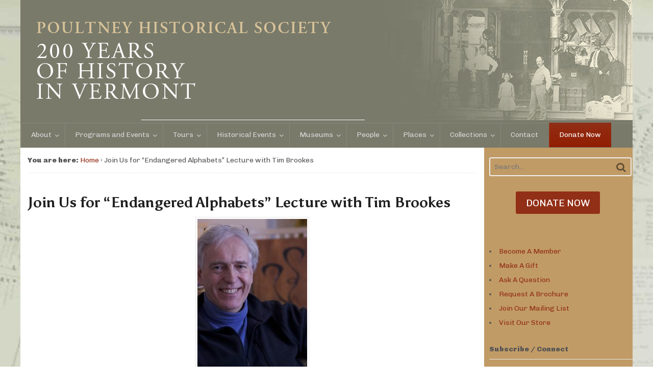

--- FILE ---
content_type: text/html; charset=UTF-8
request_url: https://www.poultneyhistoricalsociety.org/join-us-for-endangered-alphabets-lecture-with-tim-brookes
body_size: 20299
content:
<!DOCTYPE html>
<html lang="en-US">
<head>
<meta charset="UTF-8" />
<title>Join Us for &quot;Endangered Alphabets&quot; Lecture with Tim Brookes - Poultney Vermont Historical Society</title>
<meta http-equiv="Content-Type" content="text/html; charset=UTF-8" />
<link rel="pingback" href="https://www.poultneyhistoricalsociety.org/xmlrpc.php" />
<meta name='robots' content='index, follow, max-image-preview:large, max-snippet:-1, max-video-preview:-1' />

<!--  Mobile viewport scale -->
<meta content="initial-scale=1.0, maximum-scale=1.0, user-scalable=yes" name="viewport"/>

	<!-- This site is optimized with the Yoast SEO plugin v26.7 - https://yoast.com/wordpress/plugins/seo/ -->
	<link rel="canonical" href="https://www.poultneyhistoricalsociety.org/join-us-for-endangered-alphabets-lecture-with-tim-brookes" />
	<meta property="og:locale" content="en_US" />
	<meta property="og:type" content="article" />
	<meta property="og:title" content="Join Us for &quot;Endangered Alphabets&quot; Lecture with Tim Brookes - Poultney Vermont Historical Society" />
	<meta property="og:description" content="The Poultney Historical Society is excited to host a lecture by Tim Brookes entitled “Endangered Alphabets, Cultural Erosion, and the Future of the Written Word” on Saturday, April 13 at 1pm at the Poultney Public Library. What does the age of digital convergence, Facebook, and globalization mean for the future of the written word? Tim Brookes offers remarkable and thought-provoking perspective on [&hellip;]" />
	<meta property="og:url" content="https://www.poultneyhistoricalsociety.org/join-us-for-endangered-alphabets-lecture-with-tim-brookes" />
	<meta property="og:site_name" content="Poultney Vermont Historical Society" />
	<meta property="article:published_time" content="2024-04-03T03:01:32+00:00" />
	<meta property="og:image" content="https://www.poultneyhistoricalsociety.org/wp-content/uploads/2024/04/Tim-Brookes-215x300.jpg" />
	<meta name="author" content="Krista Rupe" />
	<meta name="twitter:card" content="summary_large_image" />
	<meta name="twitter:label1" content="Written by" />
	<meta name="twitter:data1" content="Krista Rupe" />
	<meta name="twitter:label2" content="Est. reading time" />
	<meta name="twitter:data2" content="2 minutes" />
	<script type="application/ld+json" class="yoast-schema-graph">{"@context":"https://schema.org","@graph":[{"@type":"Article","@id":"https://www.poultneyhistoricalsociety.org/join-us-for-endangered-alphabets-lecture-with-tim-brookes#article","isPartOf":{"@id":"https://www.poultneyhistoricalsociety.org/join-us-for-endangered-alphabets-lecture-with-tim-brookes"},"author":{"name":"Krista Rupe","@id":"https://www.poultneyhistoricalsociety.org/#/schema/person/6e3d072a966ddabfb20df5d857ecf3a0"},"headline":"Join Us for &#8220;Endangered Alphabets&#8221; Lecture with Tim Brookes","datePublished":"2024-04-03T03:01:32+00:00","mainEntityOfPage":{"@id":"https://www.poultneyhistoricalsociety.org/join-us-for-endangered-alphabets-lecture-with-tim-brookes"},"wordCount":286,"image":{"@id":"https://www.poultneyhistoricalsociety.org/join-us-for-endangered-alphabets-lecture-with-tim-brookes#primaryimage"},"thumbnailUrl":"https://www.poultneyhistoricalsociety.org/wp-content/uploads/2024/04/Tim-Brookes-215x300.jpg","articleSection":["Home Page Carousel"],"inLanguage":"en-US"},{"@type":"WebPage","@id":"https://www.poultneyhistoricalsociety.org/join-us-for-endangered-alphabets-lecture-with-tim-brookes","url":"https://www.poultneyhistoricalsociety.org/join-us-for-endangered-alphabets-lecture-with-tim-brookes","name":"Join Us for \"Endangered Alphabets\" Lecture with Tim Brookes - Poultney Vermont Historical Society","isPartOf":{"@id":"https://www.poultneyhistoricalsociety.org/#website"},"primaryImageOfPage":{"@id":"https://www.poultneyhistoricalsociety.org/join-us-for-endangered-alphabets-lecture-with-tim-brookes#primaryimage"},"image":{"@id":"https://www.poultneyhistoricalsociety.org/join-us-for-endangered-alphabets-lecture-with-tim-brookes#primaryimage"},"thumbnailUrl":"https://www.poultneyhistoricalsociety.org/wp-content/uploads/2024/04/Tim-Brookes-215x300.jpg","datePublished":"2024-04-03T03:01:32+00:00","author":{"@id":"https://www.poultneyhistoricalsociety.org/#/schema/person/6e3d072a966ddabfb20df5d857ecf3a0"},"breadcrumb":{"@id":"https://www.poultneyhistoricalsociety.org/join-us-for-endangered-alphabets-lecture-with-tim-brookes#breadcrumb"},"inLanguage":"en-US","potentialAction":[{"@type":"ReadAction","target":["https://www.poultneyhistoricalsociety.org/join-us-for-endangered-alphabets-lecture-with-tim-brookes"]}]},{"@type":"ImageObject","inLanguage":"en-US","@id":"https://www.poultneyhistoricalsociety.org/join-us-for-endangered-alphabets-lecture-with-tim-brookes#primaryimage","url":"https://www.poultneyhistoricalsociety.org/wp-content/uploads/2024/04/Tim-Brookes-scaled.jpg","contentUrl":"https://www.poultneyhistoricalsociety.org/wp-content/uploads/2024/04/Tim-Brookes-scaled.jpg","width":1838,"height":2560},{"@type":"BreadcrumbList","@id":"https://www.poultneyhistoricalsociety.org/join-us-for-endangered-alphabets-lecture-with-tim-brookes#breadcrumb","itemListElement":[{"@type":"ListItem","position":1,"name":"Home","item":"https://www.poultneyhistoricalsociety.org/"},{"@type":"ListItem","position":2,"name":"Join Us for &#8220;Endangered Alphabets&#8221; Lecture with Tim Brookes"}]},{"@type":"WebSite","@id":"https://www.poultneyhistoricalsociety.org/#website","url":"https://www.poultneyhistoricalsociety.org/","name":"Poultney Vermont Historical Society","description":"200 Years of Poultney Vermont History","potentialAction":[{"@type":"SearchAction","target":{"@type":"EntryPoint","urlTemplate":"https://www.poultneyhistoricalsociety.org/?s={search_term_string}"},"query-input":{"@type":"PropertyValueSpecification","valueRequired":true,"valueName":"search_term_string"}}],"inLanguage":"en-US"},{"@type":"Person","@id":"https://www.poultneyhistoricalsociety.org/#/schema/person/6e3d072a966ddabfb20df5d857ecf3a0","name":"Krista Rupe","image":{"@type":"ImageObject","inLanguage":"en-US","@id":"https://www.poultneyhistoricalsociety.org/#/schema/person/image/","url":"https://secure.gravatar.com/avatar/7e5c0be4011baa71ee70a3db1286a57ed060c85c1c7f91a4266699db81e1d113?s=96&d=mm&r=g","contentUrl":"https://secure.gravatar.com/avatar/7e5c0be4011baa71ee70a3db1286a57ed060c85c1c7f91a4266699db81e1d113?s=96&d=mm&r=g","caption":"Krista Rupe"},"url":"https://www.poultneyhistoricalsociety.org/author/krupe"}]}</script>
	<!-- / Yoast SEO plugin. -->


<link rel='dns-prefetch' href='//www.googletagmanager.com' />
<link rel='dns-prefetch' href='//maps.googleapis.com' />
<link rel='dns-prefetch' href='//fonts.googleapis.com' />
<link rel="alternate" type="application/rss+xml" title="Poultney Vermont Historical Society &raquo; Feed" href="https://www.poultneyhistoricalsociety.org/feed" />
<link rel="alternate" type="application/rss+xml" title="Poultney Vermont Historical Society &raquo; Comments Feed" href="https://www.poultneyhistoricalsociety.org/comments/feed" />
<link rel="alternate" title="oEmbed (JSON)" type="application/json+oembed" href="https://www.poultneyhistoricalsociety.org/wp-json/oembed/1.0/embed?url=https%3A%2F%2Fwww.poultneyhistoricalsociety.org%2Fjoin-us-for-endangered-alphabets-lecture-with-tim-brookes" />
<link rel="alternate" title="oEmbed (XML)" type="text/xml+oembed" href="https://www.poultneyhistoricalsociety.org/wp-json/oembed/1.0/embed?url=https%3A%2F%2Fwww.poultneyhistoricalsociety.org%2Fjoin-us-for-endangered-alphabets-lecture-with-tim-brookes&#038;format=xml" />
		<!-- This site uses the Google Analytics by MonsterInsights plugin v9.11.1 - Using Analytics tracking - https://www.monsterinsights.com/ -->
							<script src="//www.googletagmanager.com/gtag/js?id=G-5WJ7Y6J0XB"  data-cfasync="false" data-wpfc-render="false" type="text/javascript" async></script>
			<script data-cfasync="false" data-wpfc-render="false" type="text/javascript">
				var mi_version = '9.11.1';
				var mi_track_user = true;
				var mi_no_track_reason = '';
								var MonsterInsightsDefaultLocations = {"page_location":"https:\/\/www.poultneyhistoricalsociety.org\/join-us-for-endangered-alphabets-lecture-with-tim-brookes\/"};
								if ( typeof MonsterInsightsPrivacyGuardFilter === 'function' ) {
					var MonsterInsightsLocations = (typeof MonsterInsightsExcludeQuery === 'object') ? MonsterInsightsPrivacyGuardFilter( MonsterInsightsExcludeQuery ) : MonsterInsightsPrivacyGuardFilter( MonsterInsightsDefaultLocations );
				} else {
					var MonsterInsightsLocations = (typeof MonsterInsightsExcludeQuery === 'object') ? MonsterInsightsExcludeQuery : MonsterInsightsDefaultLocations;
				}

								var disableStrs = [
										'ga-disable-G-5WJ7Y6J0XB',
									];

				/* Function to detect opted out users */
				function __gtagTrackerIsOptedOut() {
					for (var index = 0; index < disableStrs.length; index++) {
						if (document.cookie.indexOf(disableStrs[index] + '=true') > -1) {
							return true;
						}
					}

					return false;
				}

				/* Disable tracking if the opt-out cookie exists. */
				if (__gtagTrackerIsOptedOut()) {
					for (var index = 0; index < disableStrs.length; index++) {
						window[disableStrs[index]] = true;
					}
				}

				/* Opt-out function */
				function __gtagTrackerOptout() {
					for (var index = 0; index < disableStrs.length; index++) {
						document.cookie = disableStrs[index] + '=true; expires=Thu, 31 Dec 2099 23:59:59 UTC; path=/';
						window[disableStrs[index]] = true;
					}
				}

				if ('undefined' === typeof gaOptout) {
					function gaOptout() {
						__gtagTrackerOptout();
					}
				}
								window.dataLayer = window.dataLayer || [];

				window.MonsterInsightsDualTracker = {
					helpers: {},
					trackers: {},
				};
				if (mi_track_user) {
					function __gtagDataLayer() {
						dataLayer.push(arguments);
					}

					function __gtagTracker(type, name, parameters) {
						if (!parameters) {
							parameters = {};
						}

						if (parameters.send_to) {
							__gtagDataLayer.apply(null, arguments);
							return;
						}

						if (type === 'event') {
														parameters.send_to = monsterinsights_frontend.v4_id;
							var hookName = name;
							if (typeof parameters['event_category'] !== 'undefined') {
								hookName = parameters['event_category'] + ':' + name;
							}

							if (typeof MonsterInsightsDualTracker.trackers[hookName] !== 'undefined') {
								MonsterInsightsDualTracker.trackers[hookName](parameters);
							} else {
								__gtagDataLayer('event', name, parameters);
							}
							
						} else {
							__gtagDataLayer.apply(null, arguments);
						}
					}

					__gtagTracker('js', new Date());
					__gtagTracker('set', {
						'developer_id.dZGIzZG': true,
											});
					if ( MonsterInsightsLocations.page_location ) {
						__gtagTracker('set', MonsterInsightsLocations);
					}
										__gtagTracker('config', 'G-5WJ7Y6J0XB', {"forceSSL":"true"} );
										window.gtag = __gtagTracker;										(function () {
						/* https://developers.google.com/analytics/devguides/collection/analyticsjs/ */
						/* ga and __gaTracker compatibility shim. */
						var noopfn = function () {
							return null;
						};
						var newtracker = function () {
							return new Tracker();
						};
						var Tracker = function () {
							return null;
						};
						var p = Tracker.prototype;
						p.get = noopfn;
						p.set = noopfn;
						p.send = function () {
							var args = Array.prototype.slice.call(arguments);
							args.unshift('send');
							__gaTracker.apply(null, args);
						};
						var __gaTracker = function () {
							var len = arguments.length;
							if (len === 0) {
								return;
							}
							var f = arguments[len - 1];
							if (typeof f !== 'object' || f === null || typeof f.hitCallback !== 'function') {
								if ('send' === arguments[0]) {
									var hitConverted, hitObject = false, action;
									if ('event' === arguments[1]) {
										if ('undefined' !== typeof arguments[3]) {
											hitObject = {
												'eventAction': arguments[3],
												'eventCategory': arguments[2],
												'eventLabel': arguments[4],
												'value': arguments[5] ? arguments[5] : 1,
											}
										}
									}
									if ('pageview' === arguments[1]) {
										if ('undefined' !== typeof arguments[2]) {
											hitObject = {
												'eventAction': 'page_view',
												'page_path': arguments[2],
											}
										}
									}
									if (typeof arguments[2] === 'object') {
										hitObject = arguments[2];
									}
									if (typeof arguments[5] === 'object') {
										Object.assign(hitObject, arguments[5]);
									}
									if ('undefined' !== typeof arguments[1].hitType) {
										hitObject = arguments[1];
										if ('pageview' === hitObject.hitType) {
											hitObject.eventAction = 'page_view';
										}
									}
									if (hitObject) {
										action = 'timing' === arguments[1].hitType ? 'timing_complete' : hitObject.eventAction;
										hitConverted = mapArgs(hitObject);
										__gtagTracker('event', action, hitConverted);
									}
								}
								return;
							}

							function mapArgs(args) {
								var arg, hit = {};
								var gaMap = {
									'eventCategory': 'event_category',
									'eventAction': 'event_action',
									'eventLabel': 'event_label',
									'eventValue': 'event_value',
									'nonInteraction': 'non_interaction',
									'timingCategory': 'event_category',
									'timingVar': 'name',
									'timingValue': 'value',
									'timingLabel': 'event_label',
									'page': 'page_path',
									'location': 'page_location',
									'title': 'page_title',
									'referrer' : 'page_referrer',
								};
								for (arg in args) {
																		if (!(!args.hasOwnProperty(arg) || !gaMap.hasOwnProperty(arg))) {
										hit[gaMap[arg]] = args[arg];
									} else {
										hit[arg] = args[arg];
									}
								}
								return hit;
							}

							try {
								f.hitCallback();
							} catch (ex) {
							}
						};
						__gaTracker.create = newtracker;
						__gaTracker.getByName = newtracker;
						__gaTracker.getAll = function () {
							return [];
						};
						__gaTracker.remove = noopfn;
						__gaTracker.loaded = true;
						window['__gaTracker'] = __gaTracker;
					})();
									} else {
										console.log("");
					(function () {
						function __gtagTracker() {
							return null;
						}

						window['__gtagTracker'] = __gtagTracker;
						window['gtag'] = __gtagTracker;
					})();
									}
			</script>
							<!-- / Google Analytics by MonsterInsights -->
		<style type="text/css">
@media only screen and (min-width: 980px) {
body.two-col-left-1200 #main-sidebar-container { width: 100%; }
body.two-col-left-1200 #main-sidebar-container #sidebar { width: 23.385%; }
body.two-col-left-1200 #main-sidebar-container #main { width: 73.385%; }
}
</style>
<style id='wp-img-auto-sizes-contain-inline-css' type='text/css'>
img:is([sizes=auto i],[sizes^="auto," i]){contain-intrinsic-size:3000px 1500px}
/*# sourceURL=wp-img-auto-sizes-contain-inline-css */
</style>
<style id='wp-emoji-styles-inline-css' type='text/css'>

	img.wp-smiley, img.emoji {
		display: inline !important;
		border: none !important;
		box-shadow: none !important;
		height: 1em !important;
		width: 1em !important;
		margin: 0 0.07em !important;
		vertical-align: -0.1em !important;
		background: none !important;
		padding: 0 !important;
	}
/*# sourceURL=wp-emoji-styles-inline-css */
</style>
<style id='wp-block-library-inline-css' type='text/css'>
:root{--wp-block-synced-color:#7a00df;--wp-block-synced-color--rgb:122,0,223;--wp-bound-block-color:var(--wp-block-synced-color);--wp-editor-canvas-background:#ddd;--wp-admin-theme-color:#007cba;--wp-admin-theme-color--rgb:0,124,186;--wp-admin-theme-color-darker-10:#006ba1;--wp-admin-theme-color-darker-10--rgb:0,107,160.5;--wp-admin-theme-color-darker-20:#005a87;--wp-admin-theme-color-darker-20--rgb:0,90,135;--wp-admin-border-width-focus:2px}@media (min-resolution:192dpi){:root{--wp-admin-border-width-focus:1.5px}}.wp-element-button{cursor:pointer}:root .has-very-light-gray-background-color{background-color:#eee}:root .has-very-dark-gray-background-color{background-color:#313131}:root .has-very-light-gray-color{color:#eee}:root .has-very-dark-gray-color{color:#313131}:root .has-vivid-green-cyan-to-vivid-cyan-blue-gradient-background{background:linear-gradient(135deg,#00d084,#0693e3)}:root .has-purple-crush-gradient-background{background:linear-gradient(135deg,#34e2e4,#4721fb 50%,#ab1dfe)}:root .has-hazy-dawn-gradient-background{background:linear-gradient(135deg,#faaca8,#dad0ec)}:root .has-subdued-olive-gradient-background{background:linear-gradient(135deg,#fafae1,#67a671)}:root .has-atomic-cream-gradient-background{background:linear-gradient(135deg,#fdd79a,#004a59)}:root .has-nightshade-gradient-background{background:linear-gradient(135deg,#330968,#31cdcf)}:root .has-midnight-gradient-background{background:linear-gradient(135deg,#020381,#2874fc)}:root{--wp--preset--font-size--normal:16px;--wp--preset--font-size--huge:42px}.has-regular-font-size{font-size:1em}.has-larger-font-size{font-size:2.625em}.has-normal-font-size{font-size:var(--wp--preset--font-size--normal)}.has-huge-font-size{font-size:var(--wp--preset--font-size--huge)}.has-text-align-center{text-align:center}.has-text-align-left{text-align:left}.has-text-align-right{text-align:right}.has-fit-text{white-space:nowrap!important}#end-resizable-editor-section{display:none}.aligncenter{clear:both}.items-justified-left{justify-content:flex-start}.items-justified-center{justify-content:center}.items-justified-right{justify-content:flex-end}.items-justified-space-between{justify-content:space-between}.screen-reader-text{border:0;clip-path:inset(50%);height:1px;margin:-1px;overflow:hidden;padding:0;position:absolute;width:1px;word-wrap:normal!important}.screen-reader-text:focus{background-color:#ddd;clip-path:none;color:#444;display:block;font-size:1em;height:auto;left:5px;line-height:normal;padding:15px 23px 14px;text-decoration:none;top:5px;width:auto;z-index:100000}html :where(.has-border-color){border-style:solid}html :where([style*=border-top-color]){border-top-style:solid}html :where([style*=border-right-color]){border-right-style:solid}html :where([style*=border-bottom-color]){border-bottom-style:solid}html :where([style*=border-left-color]){border-left-style:solid}html :where([style*=border-width]){border-style:solid}html :where([style*=border-top-width]){border-top-style:solid}html :where([style*=border-right-width]){border-right-style:solid}html :where([style*=border-bottom-width]){border-bottom-style:solid}html :where([style*=border-left-width]){border-left-style:solid}html :where(img[class*=wp-image-]){height:auto;max-width:100%}:where(figure){margin:0 0 1em}html :where(.is-position-sticky){--wp-admin--admin-bar--position-offset:var(--wp-admin--admin-bar--height,0px)}@media screen and (max-width:600px){html :where(.is-position-sticky){--wp-admin--admin-bar--position-offset:0px}}

/*# sourceURL=wp-block-library-inline-css */
</style><style id='global-styles-inline-css' type='text/css'>
:root{--wp--preset--aspect-ratio--square: 1;--wp--preset--aspect-ratio--4-3: 4/3;--wp--preset--aspect-ratio--3-4: 3/4;--wp--preset--aspect-ratio--3-2: 3/2;--wp--preset--aspect-ratio--2-3: 2/3;--wp--preset--aspect-ratio--16-9: 16/9;--wp--preset--aspect-ratio--9-16: 9/16;--wp--preset--color--black: #000000;--wp--preset--color--cyan-bluish-gray: #abb8c3;--wp--preset--color--white: #ffffff;--wp--preset--color--pale-pink: #f78da7;--wp--preset--color--vivid-red: #cf2e2e;--wp--preset--color--luminous-vivid-orange: #ff6900;--wp--preset--color--luminous-vivid-amber: #fcb900;--wp--preset--color--light-green-cyan: #7bdcb5;--wp--preset--color--vivid-green-cyan: #00d084;--wp--preset--color--pale-cyan-blue: #8ed1fc;--wp--preset--color--vivid-cyan-blue: #0693e3;--wp--preset--color--vivid-purple: #9b51e0;--wp--preset--gradient--vivid-cyan-blue-to-vivid-purple: linear-gradient(135deg,rgb(6,147,227) 0%,rgb(155,81,224) 100%);--wp--preset--gradient--light-green-cyan-to-vivid-green-cyan: linear-gradient(135deg,rgb(122,220,180) 0%,rgb(0,208,130) 100%);--wp--preset--gradient--luminous-vivid-amber-to-luminous-vivid-orange: linear-gradient(135deg,rgb(252,185,0) 0%,rgb(255,105,0) 100%);--wp--preset--gradient--luminous-vivid-orange-to-vivid-red: linear-gradient(135deg,rgb(255,105,0) 0%,rgb(207,46,46) 100%);--wp--preset--gradient--very-light-gray-to-cyan-bluish-gray: linear-gradient(135deg,rgb(238,238,238) 0%,rgb(169,184,195) 100%);--wp--preset--gradient--cool-to-warm-spectrum: linear-gradient(135deg,rgb(74,234,220) 0%,rgb(151,120,209) 20%,rgb(207,42,186) 40%,rgb(238,44,130) 60%,rgb(251,105,98) 80%,rgb(254,248,76) 100%);--wp--preset--gradient--blush-light-purple: linear-gradient(135deg,rgb(255,206,236) 0%,rgb(152,150,240) 100%);--wp--preset--gradient--blush-bordeaux: linear-gradient(135deg,rgb(254,205,165) 0%,rgb(254,45,45) 50%,rgb(107,0,62) 100%);--wp--preset--gradient--luminous-dusk: linear-gradient(135deg,rgb(255,203,112) 0%,rgb(199,81,192) 50%,rgb(65,88,208) 100%);--wp--preset--gradient--pale-ocean: linear-gradient(135deg,rgb(255,245,203) 0%,rgb(182,227,212) 50%,rgb(51,167,181) 100%);--wp--preset--gradient--electric-grass: linear-gradient(135deg,rgb(202,248,128) 0%,rgb(113,206,126) 100%);--wp--preset--gradient--midnight: linear-gradient(135deg,rgb(2,3,129) 0%,rgb(40,116,252) 100%);--wp--preset--font-size--small: 13px;--wp--preset--font-size--medium: 20px;--wp--preset--font-size--large: 36px;--wp--preset--font-size--x-large: 42px;--wp--preset--spacing--20: 0.44rem;--wp--preset--spacing--30: 0.67rem;--wp--preset--spacing--40: 1rem;--wp--preset--spacing--50: 1.5rem;--wp--preset--spacing--60: 2.25rem;--wp--preset--spacing--70: 3.38rem;--wp--preset--spacing--80: 5.06rem;--wp--preset--shadow--natural: 6px 6px 9px rgba(0, 0, 0, 0.2);--wp--preset--shadow--deep: 12px 12px 50px rgba(0, 0, 0, 0.4);--wp--preset--shadow--sharp: 6px 6px 0px rgba(0, 0, 0, 0.2);--wp--preset--shadow--outlined: 6px 6px 0px -3px rgb(255, 255, 255), 6px 6px rgb(0, 0, 0);--wp--preset--shadow--crisp: 6px 6px 0px rgb(0, 0, 0);}:where(.is-layout-flex){gap: 0.5em;}:where(.is-layout-grid){gap: 0.5em;}body .is-layout-flex{display: flex;}.is-layout-flex{flex-wrap: wrap;align-items: center;}.is-layout-flex > :is(*, div){margin: 0;}body .is-layout-grid{display: grid;}.is-layout-grid > :is(*, div){margin: 0;}:where(.wp-block-columns.is-layout-flex){gap: 2em;}:where(.wp-block-columns.is-layout-grid){gap: 2em;}:where(.wp-block-post-template.is-layout-flex){gap: 1.25em;}:where(.wp-block-post-template.is-layout-grid){gap: 1.25em;}.has-black-color{color: var(--wp--preset--color--black) !important;}.has-cyan-bluish-gray-color{color: var(--wp--preset--color--cyan-bluish-gray) !important;}.has-white-color{color: var(--wp--preset--color--white) !important;}.has-pale-pink-color{color: var(--wp--preset--color--pale-pink) !important;}.has-vivid-red-color{color: var(--wp--preset--color--vivid-red) !important;}.has-luminous-vivid-orange-color{color: var(--wp--preset--color--luminous-vivid-orange) !important;}.has-luminous-vivid-amber-color{color: var(--wp--preset--color--luminous-vivid-amber) !important;}.has-light-green-cyan-color{color: var(--wp--preset--color--light-green-cyan) !important;}.has-vivid-green-cyan-color{color: var(--wp--preset--color--vivid-green-cyan) !important;}.has-pale-cyan-blue-color{color: var(--wp--preset--color--pale-cyan-blue) !important;}.has-vivid-cyan-blue-color{color: var(--wp--preset--color--vivid-cyan-blue) !important;}.has-vivid-purple-color{color: var(--wp--preset--color--vivid-purple) !important;}.has-black-background-color{background-color: var(--wp--preset--color--black) !important;}.has-cyan-bluish-gray-background-color{background-color: var(--wp--preset--color--cyan-bluish-gray) !important;}.has-white-background-color{background-color: var(--wp--preset--color--white) !important;}.has-pale-pink-background-color{background-color: var(--wp--preset--color--pale-pink) !important;}.has-vivid-red-background-color{background-color: var(--wp--preset--color--vivid-red) !important;}.has-luminous-vivid-orange-background-color{background-color: var(--wp--preset--color--luminous-vivid-orange) !important;}.has-luminous-vivid-amber-background-color{background-color: var(--wp--preset--color--luminous-vivid-amber) !important;}.has-light-green-cyan-background-color{background-color: var(--wp--preset--color--light-green-cyan) !important;}.has-vivid-green-cyan-background-color{background-color: var(--wp--preset--color--vivid-green-cyan) !important;}.has-pale-cyan-blue-background-color{background-color: var(--wp--preset--color--pale-cyan-blue) !important;}.has-vivid-cyan-blue-background-color{background-color: var(--wp--preset--color--vivid-cyan-blue) !important;}.has-vivid-purple-background-color{background-color: var(--wp--preset--color--vivid-purple) !important;}.has-black-border-color{border-color: var(--wp--preset--color--black) !important;}.has-cyan-bluish-gray-border-color{border-color: var(--wp--preset--color--cyan-bluish-gray) !important;}.has-white-border-color{border-color: var(--wp--preset--color--white) !important;}.has-pale-pink-border-color{border-color: var(--wp--preset--color--pale-pink) !important;}.has-vivid-red-border-color{border-color: var(--wp--preset--color--vivid-red) !important;}.has-luminous-vivid-orange-border-color{border-color: var(--wp--preset--color--luminous-vivid-orange) !important;}.has-luminous-vivid-amber-border-color{border-color: var(--wp--preset--color--luminous-vivid-amber) !important;}.has-light-green-cyan-border-color{border-color: var(--wp--preset--color--light-green-cyan) !important;}.has-vivid-green-cyan-border-color{border-color: var(--wp--preset--color--vivid-green-cyan) !important;}.has-pale-cyan-blue-border-color{border-color: var(--wp--preset--color--pale-cyan-blue) !important;}.has-vivid-cyan-blue-border-color{border-color: var(--wp--preset--color--vivid-cyan-blue) !important;}.has-vivid-purple-border-color{border-color: var(--wp--preset--color--vivid-purple) !important;}.has-vivid-cyan-blue-to-vivid-purple-gradient-background{background: var(--wp--preset--gradient--vivid-cyan-blue-to-vivid-purple) !important;}.has-light-green-cyan-to-vivid-green-cyan-gradient-background{background: var(--wp--preset--gradient--light-green-cyan-to-vivid-green-cyan) !important;}.has-luminous-vivid-amber-to-luminous-vivid-orange-gradient-background{background: var(--wp--preset--gradient--luminous-vivid-amber-to-luminous-vivid-orange) !important;}.has-luminous-vivid-orange-to-vivid-red-gradient-background{background: var(--wp--preset--gradient--luminous-vivid-orange-to-vivid-red) !important;}.has-very-light-gray-to-cyan-bluish-gray-gradient-background{background: var(--wp--preset--gradient--very-light-gray-to-cyan-bluish-gray) !important;}.has-cool-to-warm-spectrum-gradient-background{background: var(--wp--preset--gradient--cool-to-warm-spectrum) !important;}.has-blush-light-purple-gradient-background{background: var(--wp--preset--gradient--blush-light-purple) !important;}.has-blush-bordeaux-gradient-background{background: var(--wp--preset--gradient--blush-bordeaux) !important;}.has-luminous-dusk-gradient-background{background: var(--wp--preset--gradient--luminous-dusk) !important;}.has-pale-ocean-gradient-background{background: var(--wp--preset--gradient--pale-ocean) !important;}.has-electric-grass-gradient-background{background: var(--wp--preset--gradient--electric-grass) !important;}.has-midnight-gradient-background{background: var(--wp--preset--gradient--midnight) !important;}.has-small-font-size{font-size: var(--wp--preset--font-size--small) !important;}.has-medium-font-size{font-size: var(--wp--preset--font-size--medium) !important;}.has-large-font-size{font-size: var(--wp--preset--font-size--large) !important;}.has-x-large-font-size{font-size: var(--wp--preset--font-size--x-large) !important;}
/*# sourceURL=global-styles-inline-css */
</style>

<style id='classic-theme-styles-inline-css' type='text/css'>
/*! This file is auto-generated */
.wp-block-button__link{color:#fff;background-color:#32373c;border-radius:9999px;box-shadow:none;text-decoration:none;padding:calc(.667em + 2px) calc(1.333em + 2px);font-size:1.125em}.wp-block-file__button{background:#32373c;color:#fff;text-decoration:none}
/*# sourceURL=/wp-includes/css/classic-themes.min.css */
</style>
<style id='woocommerce-inline-inline-css' type='text/css'>
.woocommerce form .form-row .required { visibility: visible; }
/*# sourceURL=woocommerce-inline-inline-css */
</style>
<link rel='stylesheet' id='googlefonts-css' href='https://fonts.googleapis.com/css?family=EB+Garamond:400' type='text/css' media='all' />
<link rel='stylesheet' id='wc-gateway-ppec-frontend-css' href='https://www.poultneyhistoricalsociety.org/wp-content/plugins/woocommerce-gateway-paypal-express-checkout/assets/css/wc-gateway-ppec-frontend.css?ver=2.1.3' type='text/css' media='all' />
<link rel='stylesheet' id='orbisius_ctc_canvas_parent_style-css' href='https://www.poultneyhistoricalsociety.org/wp-content/themes/canvas/style.css?ver=5.9.12' type='text/css' media='all' />
<link rel='stylesheet' id='orbisius_ctc_canvas_parent_style_child_style-css' href='https://www.poultneyhistoricalsociety.org/wp-content/themes/canvas-child-theme-01/style.css?ver=5.9.12' type='text/css' media='all' />
<link rel='stylesheet' id='dflip-style-css' href='https://www.poultneyhistoricalsociety.org/wp-content/plugins/3d-flipbook-dflip-lite/assets/css/dflip.min.css?ver=2.4.20' type='text/css' media='all' />
<link rel='stylesheet' id='theme-stylesheet-css' href='https://www.poultneyhistoricalsociety.org/wp-content/themes/canvas-child-theme-01/style.css?ver=5.9.12' type='text/css' media='all' />
<link rel='stylesheet' id='woocommerce-css' href='https://www.poultneyhistoricalsociety.org/wp-content/themes/canvas/includes/integrations/woocommerce/css/woocommerce.css?ver=26d56b3888e52c44477a2b259cc1b61c' type='text/css' media='all' />
<link rel='stylesheet' id='ubermenu-css' href='https://www.poultneyhistoricalsociety.org/wp-content/plugins/ubermenu/pro/assets/css/ubermenu.min.css?ver=3.2.7' type='text/css' media='all' />
<link rel='stylesheet' id='ubermenu-black-white-2-css' href='https://www.poultneyhistoricalsociety.org/wp-content/plugins/ubermenu/assets/css/skins/blackwhite2.css?ver=26d56b3888e52c44477a2b259cc1b61c' type='text/css' media='all' />
<link rel='stylesheet' id='ubermenu-font-awesome-css' href='https://www.poultneyhistoricalsociety.org/wp-content/plugins/ubermenu/assets/css/fontawesome/css/font-awesome.min.css?ver=4.3' type='text/css' media='all' />
<link rel='stylesheet' id='custom-style-css' href='https://www.poultneyhistoricalsociety.org/wp-content/themes/canvas-child-theme-01/css/custom.css?ver=1492186678' type='text/css' media='all' />
<link rel='stylesheet' id='woo-gravity-forms-css' href='https://www.poultneyhistoricalsociety.org/wp-content/themes/canvas/includes/integrations/gravity-forms/css/gravity-forms.css?ver=26d56b3888e52c44477a2b259cc1b61c' type='text/css' media='all' />
<link rel='stylesheet' id='bsf-Defaults-css' href='https://www.poultneyhistoricalsociety.org/wp-content/uploads/smile_fonts/Defaults/Defaults.css?ver=26d56b3888e52c44477a2b259cc1b61c' type='text/css' media='all' />
<!--[if lt IE 9]>
<link href="https://www.poultneyhistoricalsociety.org/wp-content/themes/canvas/css/non-responsive.css" rel="stylesheet" type="text/css" />
<style type="text/css">.col-full, #wrapper { width: 1200px; max-width: 1200px; } #inner-wrapper { padding: 0; } body.full-width #header, #nav-container, body.full-width #content, body.full-width #footer-widgets, body.full-width #footer { padding-left: 0; padding-right: 0; } body.fixed-mobile #top, body.fixed-mobile #header-container, body.fixed-mobile #footer-container, body.fixed-mobile #nav-container, body.fixed-mobile #footer-widgets-container { min-width: 1200px; padding: 0 1em; } body.full-width #content { width: auto; padding: 0 1em;}</style>
<![endif]-->
<script type="text/javascript" src="https://www.poultneyhistoricalsociety.org/wp-content/plugins/google-analytics-for-wordpress/assets/js/frontend-gtag.min.js?ver=9.11.1" id="monsterinsights-frontend-script-js" async="async" data-wp-strategy="async"></script>
<script data-cfasync="false" data-wpfc-render="false" type="text/javascript" id='monsterinsights-frontend-script-js-extra'>/* <![CDATA[ */
var monsterinsights_frontend = {"js_events_tracking":"true","download_extensions":"doc,pdf,ppt,zip,xls,docx,pptx,xlsx","inbound_paths":"[]","home_url":"https:\/\/www.poultneyhistoricalsociety.org","hash_tracking":"false","v4_id":"G-5WJ7Y6J0XB"};/* ]]> */
</script>
<script type="text/javascript" src="https://www.poultneyhistoricalsociety.org/wp-includes/js/jquery/jquery.min.js?ver=3.7.1" id="jquery-core-js"></script>
<script type="text/javascript" src="https://www.poultneyhistoricalsociety.org/wp-includes/js/jquery/jquery-migrate.min.js?ver=3.4.1" id="jquery-migrate-js"></script>
<script type="text/javascript" src="https://www.poultneyhistoricalsociety.org/wp-content/plugins/woocommerce/assets/js/jquery-blockui/jquery.blockUI.min.js?ver=2.7.0-wc.10.4.3" id="wc-jquery-blockui-js" data-wp-strategy="defer"></script>
<script type="text/javascript" id="wc-add-to-cart-js-extra">
/* <![CDATA[ */
var wc_add_to_cart_params = {"ajax_url":"/wp-admin/admin-ajax.php","wc_ajax_url":"/?wc-ajax=%%endpoint%%","i18n_view_cart":"View cart","cart_url":"https://www.poultneyhistoricalsociety.org/cart","is_cart":"","cart_redirect_after_add":"no"};
//# sourceURL=wc-add-to-cart-js-extra
/* ]]> */
</script>
<script type="text/javascript" src="https://www.poultneyhistoricalsociety.org/wp-content/plugins/woocommerce/assets/js/frontend/add-to-cart.min.js?ver=10.4.3" id="wc-add-to-cart-js" data-wp-strategy="defer"></script>
<script type="text/javascript" src="https://www.poultneyhistoricalsociety.org/wp-content/plugins/woocommerce/assets/js/js-cookie/js.cookie.min.js?ver=2.1.4-wc.10.4.3" id="wc-js-cookie-js" defer="defer" data-wp-strategy="defer"></script>
<script type="text/javascript" id="woocommerce-js-extra">
/* <![CDATA[ */
var woocommerce_params = {"ajax_url":"/wp-admin/admin-ajax.php","wc_ajax_url":"/?wc-ajax=%%endpoint%%","i18n_password_show":"Show password","i18n_password_hide":"Hide password"};
//# sourceURL=woocommerce-js-extra
/* ]]> */
</script>
<script type="text/javascript" src="https://www.poultneyhistoricalsociety.org/wp-content/plugins/woocommerce/assets/js/frontend/woocommerce.min.js?ver=10.4.3" id="woocommerce-js" defer="defer" data-wp-strategy="defer"></script>
<script type="text/javascript" src="https://www.poultneyhistoricalsociety.org/wp-content/plugins/js_composer/assets/js/vendors/woocommerce-add-to-cart.js?ver=6.2.0" id="vc_woocommerce-add-to-cart-js-js"></script>

<!-- Google tag (gtag.js) snippet added by Site Kit -->
<!-- Google Analytics snippet added by Site Kit -->
<script type="text/javascript" src="https://www.googletagmanager.com/gtag/js?id=GT-K8FTM52" id="google_gtagjs-js" async></script>
<script type="text/javascript" id="google_gtagjs-js-after">
/* <![CDATA[ */
window.dataLayer = window.dataLayer || [];function gtag(){dataLayer.push(arguments);}
gtag("set","linker",{"domains":["www.poultneyhistoricalsociety.org"]});
gtag("js", new Date());
gtag("set", "developer_id.dZTNiMT", true);
gtag("config", "GT-K8FTM52");
//# sourceURL=google_gtagjs-js-after
/* ]]> */
</script>
<script type="text/javascript" src="https://www.poultneyhistoricalsociety.org/wp-content/themes/canvas/includes/js/third-party.min.js?ver=26d56b3888e52c44477a2b259cc1b61c" id="third-party-js"></script>
<script type="text/javascript" src="https://www.poultneyhistoricalsociety.org/wp-content/themes/canvas/includes/js/modernizr.min.js?ver=2.6.2" id="modernizr-js"></script>
<script type="text/javascript" src="https://www.poultneyhistoricalsociety.org/wp-content/themes/canvas/includes/js/general.min.js?ver=26d56b3888e52c44477a2b259cc1b61c" id="general-js"></script>

<!-- Adjust the website width -->
<style type="text/css">
	.col-full, #wrapper { max-width: 1200px !important; }
</style>

<link rel="https://api.w.org/" href="https://www.poultneyhistoricalsociety.org/wp-json/" /><link rel="alternate" title="JSON" type="application/json" href="https://www.poultneyhistoricalsociety.org/wp-json/wp/v2/posts/17612" /><link rel="EditURI" type="application/rsd+xml" title="RSD" href="https://www.poultneyhistoricalsociety.org/xmlrpc.php?rsd" />
<meta name="generator" content="Site Kit by Google 1.170.0" /><style id="ubermenu-custom-generated-css">
/** UberMenu Custom Menu Styles (Customizer) **/
/* main */
.ubermenu-main { background:#797a6a; border:1px solid #797a6a; }
.ubermenu-main .ubermenu-item-level-0 > .ubermenu-target { font-size:14px; text-transform:none; border-left:1px solid #797a6a; }
.ubermenu-main .ubermenu-nav .ubermenu-item.ubermenu-item-level-0 > .ubermenu-target { font-weight:normal; }
.ubermenu-main .ubermenu-item.ubermenu-item-level-0 > .ubermenu-highlight { color:#ffffff; background-color:#922f17; background:-webkit-gradient(linear,left top,left bottom,from(#922f17),to(#911e01)); background:-webkit-linear-gradient(top,#922f17,#911e01); background:-moz-linear-gradient(top,#922f17,#911e01); background:-ms-linear-gradient(top,#922f17,#911e01); background:-o-linear-gradient(top,#922f17,#911e01); background:linear-gradient(top,#922f17,#911e01); }
.ubermenu.ubermenu-main .ubermenu-item-level-0:hover > .ubermenu-target, .ubermenu-main .ubermenu-item-level-0.ubermenu-active > .ubermenu-target { background:#797a48; }
.ubermenu-main .ubermenu-item-level-0.ubermenu-current-menu-item > .ubermenu-target, .ubermenu-main .ubermenu-item-level-0.ubermenu-current-menu-parent > .ubermenu-target, .ubermenu-main .ubermenu-item-level-0.ubermenu-current-menu-ancestor > .ubermenu-target { background:#797a48; }
.ubermenu-main .ubermenu-submenu.ubermenu-submenu-drop { background-color:#797a6a; color:#eeeeee; }
.ubermenu-main .ubermenu-submenu .ubermenu-highlight { color:#eeeeee; }
.ubermenu-main .ubermenu-submenu .ubermenu-item-header > .ubermenu-target, .ubermenu-main .ubermenu-tab > .ubermenu-target { font-size:14px; }
.ubermenu-main .ubermenu-submenu .ubermenu-item-header > .ubermenu-target { color:#eeeeee; }
.ubermenu-main .ubermenu-submenu .ubermenu-item-header > .ubermenu-target:hover { color:#eeeeee; }
.ubermenu-main .ubermenu-submenu .ubermenu-item-header.ubermenu-current-menu-item > .ubermenu-target { color:#eeeeee; }
.ubermenu-main .ubermenu-item-normal > .ubermenu-target { color:#eeeeee; font-size:14px; }
.ubermenu.ubermenu-main .ubermenu-item-normal > .ubermenu-target:hover { color:#eeeeee; }
.ubermenu-main .ubermenu-item-normal.ubermenu-current-menu-item > .ubermenu-target { color:#eeeeee; }
.ubermenu-main .ubermenu-target > .ubermenu-target-description { font-size:14px; }
.ubermenu-main .ubermenu-target > .ubermenu-target-description, .ubermenu-main .ubermenu-submenu .ubermenu-target > .ubermenu-target-description { color:#eeeeee; }
.ubermenu-responsive-toggle.ubermenu-responsive-toggle-main { background:#797a6a; }
.ubermenu-responsive-toggle.ubermenu-responsive-toggle-main:hover { background:#797a6a; }


/* Status: Loaded from Transient */

</style><style type='text/css' media='screen'>
	#today-history h4 { font-family: 'EB Garamond', Times, serif; }
</style>
<!-- fonts delivered by Wordpress Google Fonts, a plugin by Adrian3.com -->
<!-- Custom CSS Styling -->
<style type="text/css">
#logo .site-title, #logo .site-description { display:none; }
body {background-image:url(/wp-content/uploads/2017/01/map.jpg);background-repeat:repeat;background-position:top center;background-attachment:fixed;border-top:0px solid #000000;}
a:link, a:visited, #loopedSlider a.flex-prev:hover, #loopedSlider a.flex-next:hover {color:#922f17} .quantity .plus, .quantity .minus {background-color: #922f17;}
a:hover, .post-more a:hover, .post-meta a:hover, .post p.tags a:hover {color:#cd8b2e}
body #wrapper .button, body #wrapper #content .button, body #wrapper #content .button:visited, body #wrapper #content .reply a, body #wrapper #content #respond .form-submit input#submit, input[type=submit], body #wrapper #searchsubmit, #navigation ul.cart .button, body #wrapper .woo-sc-button {border: none; background:#922f17}
body #wrapper .button:hover, body #wrapper #content .button:hover, body #wrapper #content .reply a:hover, body #wrapper #content #respond .form-submit input#submit:hover, input[type=submit]:hover, body #wrapper #searchsubmit:hover, #navigation ul.cart .button:hover, body #wrapper .woo-sc-button:hover {border: none; background:#cd8b2e}
#header {background-color:#797a6a;background-image:url(https://www.poultneyhistoricalsociety.org/wp-content/uploads/2017/01/New-PHS-headers-1.jpg);background-repeat:no-repeat;background-position:left top;margin-top:0px;margin-bottom:0px;padding-top:40px;padding-bottom:40px;border:0px solid ;}
#logo .site-title a {font:bold 40px/1em 'Asul', arial, sans-serif;color:#222222;}
#logo .site-description {font:300 13px/1em 'Chivo', arial, sans-serif;color:#999999;}
body, p { font:300 14px/1.5em 'Chivo', arial, sans-serif;color:#555555; }
h1 { font:bold 28px/1.2em 'Asul', arial, sans-serif;color:#222222; }h2 { font:bold 24px/1.2em 'Asul', arial, sans-serif;color:#222222; }h3 { font:bold 20px/1.2em 'Asul', arial, sans-serif;color:#222222; }h4 { font:bold 16px/1.2em 'Asul', arial, sans-serif;color:#222222; }h5 { font:bold 14px/1.2em 'Asul', arial, sans-serif;color:#222222; }h6 { font:bold 12px/1.2em 'Asul', arial, sans-serif;color:#222222; }
.page-title, .post .title, .page .title {font:bold 28px/1.1em 'Asul', arial, sans-serif;color:#222222;}
.post .title a:link, .post .title a:visited, .page .title a:link, .page .title a:visited {color:#222222}
.post-meta { font:300 12px/1.5em 'Chivo', arial, sans-serif;color:#999999; }
.entry, .entry p{ font:300 15px/1.5em 'Chivo', arial, sans-serif;color:#555555; }
.post-more {font:300 13px/1.5em Chivo;color:;border-top:0px solid #e6e6e6;border-bottom:0px solid #e6e6e6;}
#post-author, #connect {border-top:1px solid #e6e6e6;border-bottom:1px solid #e6e6e6;border-left:1px solid #e6e6e6;border-right:1px solid #e6e6e6;border-radius:5px;-moz-border-radius:5px;-webkit-border-radius:5px;background-color:#fafafa}
.nav-entries a, .woo-pagination { font:300 13px/1em 'Chivo', arial, sans-serif;color:#888; }
.woo-pagination a, .woo-pagination a:hover {color:#888!important}
.widget h3 {font:bold 14px/1.2em Chivo;color:#555555;border-bottom:1px solid #e6e6e6;}
.widget_recent_comments li, #twitter li { border-color: #e6e6e6;}
.widget p, .widget .textwidget { font:300 14px/1.5em 'Chivo', arial, sans-serif;color:#555555; }
.widget {font:300 14px/1.5em Chivo;color:#555555;border-radius:0px;-moz-border-radius:0px;-webkit-border-radius:0px;}
#tabs .inside li a, .widget_woodojo_tabs .tabbable .tab-pane li a { font:bold 12px/1.5em 'Chivo', arial, sans-serif;color:#555555; }
#tabs .inside li span.meta, .widget_woodojo_tabs .tabbable .tab-pane li span.meta { font:300 11px/1.5em 'Chivo', arial, sans-serif;color:#999999; }
#tabs ul.wooTabs li a, .widget_woodojo_tabs .tabbable .nav-tabs li a { font:300 11px/2em 'Chivo', arial, sans-serif;color:#999999; }
@media only screen and (min-width:768px) {
ul.nav li a, #navigation ul.rss a, #navigation ul.cart a.cart-contents, #navigation .cart-contents #navigation ul.rss, #navigation ul.nav-search, #navigation ul.nav-search a { font:300 14px/1.2em Arial, sans-serif;color:#666666; } #navigation ul.rss li a:before, #navigation ul.nav-search a.search-contents:before { color:#666666;}
#navigation ul.nav li ul, #navigation ul.cart > li > ul > div  { border: 0px solid #dbdbdb; }
#navigation ul.nav > li:hover > ul  { left: 0; }
#navigation ul.nav > li  { border-right: 0px solid #dbdbdb; }#navigation ul.nav > li:hover > ul  { left: 0; }
#navigation { box-shadow: none; -moz-box-shadow: none; -webkit-box-shadow: none; }#navigation ul li:first-child, #navigation ul li:first-child a { border-radius:0px 0 0 0px; -moz-border-radius:0px 0 0 0px; -webkit-border-radius:0px 0 0 0px; }
#navigation {border-top:0px solid #dbdbdb;border-bottom:0px solid #dbdbdb;border-left:0px solid #dbdbdb;border-right:0px solid #dbdbdb;border-radius:0px; -moz-border-radius:0px; -webkit-border-radius:0px;}
#top, #top ul.nav li ul li a:hover { background:#575748;}
#top ul.nav li a { font:300 12px/1.6em Arial, sans-serif;color:#ddd; }
}
#footer, #footer p { font:300 13px/1.4em 'Chivo', arial, sans-serif;color:#999999; }
#footer {border-top:1px solid #dbdbdb;border-bottom:0px solid ;border-left:0px solid ;border-right:0px solid ;border-radius:0px; -moz-border-radius:0px; -webkit-border-radius:0px;}
.archive_header { font:bold 18px/1em 'Asul', arial, sans-serif;color:#222222; }
.archive_header {border-bottom:1px solid #e6e6e6;}
</style>

<!-- Woo Shortcodes CSS -->
<link href="https://www.poultneyhistoricalsociety.org/wp-content/themes/canvas/functions/css/shortcodes.css" rel="stylesheet" type="text/css" />

<!-- Custom Stylesheet -->
<link href="https://www.poultneyhistoricalsociety.org/wp-content/themes/canvas/custom.css" rel="stylesheet" type="text/css" />

<!-- Theme version -->
<meta name="generator" content="Canvas Child 01 5.9.12" />
<meta name="generator" content="Canvas 5.9.12" />
<meta name="generator" content="WooFramework 6.2.8" />

<!-- Google Webfonts -->
<link href="https://fonts.googleapis.com/css?family=Asul%3Aregular%2C700%7CChivo%3Aregular%2Citalic%2C900%2C900italic" rel="stylesheet" type="text/css" />
<!--[if lt IE 9]><script src="https://html5shiv.googlecode.com/svn/trunk/html5.js"></script><![endif]-->	<noscript><style>.woocommerce-product-gallery{ opacity: 1 !important; }</style></noscript>
	<meta name="generator" content="Powered by WPBakery Page Builder - drag and drop page builder for WordPress."/>
<noscript><style> .wpb_animate_when_almost_visible { opacity: 1; }</style></noscript><link rel='stylesheet' id='wc-blocks-style-css' href='https://www.poultneyhistoricalsociety.org/wp-content/plugins/woocommerce/assets/client/blocks/wc-blocks.css?ver=wc-10.4.3' type='text/css' media='all' />
</head>
<body data-rsssl=1 class="wp-singular post-template-default single single-post postid-17612 single-format-standard wp-theme-canvas wp-child-theme-canvas-child-theme-01 theme-canvas woocommerce-no-js unknown alt-style-default two-col-left width-1200 two-col-left-1200 wpb-js-composer js-comp-ver-6.2.0 vc_responsive">
<div id="wrapper">

	<div id="inner-wrapper">

	
	<header id="header" class="col-full">

		<div id="logo">
<a href="https://www.poultneyhistoricalsociety.org/" title="200 Years of Poultney Vermont History"><img src="/wp-content/uploads/2017/01/phs-logo.png" alt="Poultney Vermont Historical Society" /></a>
<span class="site-title"><a href="https://www.poultneyhistoricalsociety.org/">Poultney Vermont Historical Society</a></span>
<span class="site-description">200 Years of Poultney Vermont History</span>
</div>

	</header>
	
<!-- UberMenu [Configuration:main] [Theme Loc:primary-menu] [Integration:api] -->
<a class="ubermenu-responsive-toggle ubermenu-responsive-toggle-main ubermenu-skin-black-white-2 ubermenu-loc-primary-menu ubermenu-responsive-toggle-content-align-left ubermenu-responsive-toggle-align-full " data-ubermenu-target="ubermenu-main-32-primary-menu"><i class="fa fa-bars"></i>Menu</a><nav id="ubermenu-main-32-primary-menu" class="ubermenu ubermenu-nojs ubermenu-main ubermenu-menu-32 ubermenu-loc-primary-menu ubermenu-responsive ubermenu-responsive-default ubermenu-responsive-collapse ubermenu-horizontal ubermenu-transition-shift ubermenu-trigger-hover_intent ubermenu-skin-black-white-2 ubermenu-has-border ubermenu-bar-align-full ubermenu-items-align-left ubermenu-bound ubermenu-disable-submenu-scroll ubermenu-sub-indicators ubermenu-retractors-responsive"><ul id="ubermenu-nav-main-32-primary-menu" class="ubermenu-nav"><li id="menu-item-1311" class="ubermenu-item ubermenu-item-type-post_type ubermenu-item-object-page ubermenu-item-has-children ubermenu-item-1311 ubermenu-item-level-0 ubermenu-column ubermenu-column-auto ubermenu-has-submenu-drop ubermenu-has-submenu-flyout" ><a class="ubermenu-target ubermenu-item-layout-default ubermenu-item-layout-text_only" href="https://www.poultneyhistoricalsociety.org/archive" tabindex="0"><span class="ubermenu-target-title ubermenu-target-text">About</span></a><ul class="ubermenu-submenu ubermenu-submenu-id-1311 ubermenu-submenu-type-flyout ubermenu-submenu-drop ubermenu-submenu-align-left_edge_item" ><li id="menu-item-1341" class="ubermenu-item ubermenu-item-type-post_type ubermenu-item-object-page ubermenu-item-1341 ubermenu-item-auto ubermenu-item-normal ubermenu-item-level-1" ><a class="ubermenu-target ubermenu-item-layout-default ubermenu-item-layout-text_only" href="https://www.poultneyhistoricalsociety.org/archive/join-the-phs"><span class="ubermenu-target-title ubermenu-target-text">Become A Member</span></a></li><li id="menu-item-1340" class="ubermenu-item ubermenu-item-type-post_type ubermenu-item-object-page ubermenu-item-1340 ubermenu-item-auto ubermenu-item-normal ubermenu-item-level-1" ><a class="ubermenu-target ubermenu-item-layout-default ubermenu-item-layout-text_only" href="https://www.poultneyhistoricalsociety.org/archive/join-our-list"><span class="ubermenu-target-title ubermenu-target-text">Join Our Mailing List</span></a></li><li id="menu-item-1339" class="ubermenu-item ubermenu-item-type-post_type ubermenu-item-object-page ubermenu-item-1339 ubermenu-item-auto ubermenu-item-normal ubermenu-item-level-1" ><a class="ubermenu-target ubermenu-item-layout-default ubermenu-item-layout-text_only" href="https://www.poultneyhistoricalsociety.org/archive/donations"><span class="ubermenu-target-title ubermenu-target-text">Make A Gift</span></a></li><li id="menu-item-1356" class="ubermenu-item ubermenu-item-type-post_type ubermenu-item-object-page ubermenu-item-1356 ubermenu-item-auto ubermenu-item-normal ubermenu-item-level-1" ><a class="ubermenu-target ubermenu-item-layout-default ubermenu-item-layout-text_only" href="https://www.poultneyhistoricalsociety.org/archive/mission-statement"><span class="ubermenu-target-title ubermenu-target-text">Mission Statement</span></a></li><li id="menu-item-1378" class="ubermenu-item ubermenu-item-type-post_type ubermenu-item-object-page ubermenu-item-1378 ubermenu-item-auto ubermenu-item-normal ubermenu-item-level-1" ><a class="ubermenu-target ubermenu-item-layout-default ubermenu-item-layout-text_only" href="https://www.poultneyhistoricalsociety.org/museums/how-we-are-preserving-the-history-of-poultney-vt"><span class="ubermenu-target-title ubermenu-target-text">How We Are Preserving the History of Poultney Vt</span></a></li><li id="menu-item-1344" class="ubermenu-item ubermenu-item-type-post_type ubermenu-item-object-page ubermenu-item-1344 ubermenu-item-auto ubermenu-item-normal ubermenu-item-level-1" ><a class="ubermenu-target ubermenu-item-layout-default ubermenu-item-layout-text_only" href="https://www.poultneyhistoricalsociety.org/archive/request-a-brochure"><span class="ubermenu-target-title ubermenu-target-text">Request A Brochure</span></a></li><li id="menu-item-1372" class="ubermenu-item ubermenu-item-type-post_type ubermenu-item-object-page ubermenu-item-1372 ubermenu-item-auto ubermenu-item-normal ubermenu-item-level-1" ><a class="ubermenu-target ubermenu-item-layout-default ubermenu-item-layout-text_only" href="https://www.poultneyhistoricalsociety.org/archive/partnerships"><span class="ubermenu-target-title ubermenu-target-text">Partnerships</span></a></li><li class="ubermenu-retractor ubermenu-retractor-mobile"><i class="fa fa-times"></i> Close</li></ul></li><li id="menu-item-1342" class="ubermenu-item ubermenu-item-type-post_type ubermenu-item-object-page ubermenu-item-has-children ubermenu-item-1342 ubermenu-item-level-0 ubermenu-column ubermenu-column-auto ubermenu-has-submenu-drop ubermenu-has-submenu-flyout" ><a class="ubermenu-target ubermenu-item-layout-default ubermenu-item-layout-text_only" href="https://www.poultneyhistoricalsociety.org/archive/programs-and-events" tabindex="0"><span class="ubermenu-target-title ubermenu-target-text">Programs and Events</span></a><ul class="ubermenu-submenu ubermenu-submenu-id-1342 ubermenu-submenu-type-flyout ubermenu-submenu-drop ubermenu-submenu-align-left_edge_item" ><li id="menu-item-3222" class="ubermenu-item ubermenu-item-type-post_type ubermenu-item-object-page ubermenu-item-3222 ubermenu-item-auto ubermenu-item-normal ubermenu-item-level-1" ><a class="ubermenu-target ubermenu-item-layout-default ubermenu-item-layout-text_only" href="https://www.poultneyhistoricalsociety.org/archive/programs-and-events/east-poultney-day-2016"><span class="ubermenu-target-title ubermenu-target-text">East Poultney Day 2021 – Innovation &#038; Recovery!</span></a></li><li id="menu-item-5498" class="ubermenu-item ubermenu-item-type-post_type ubermenu-item-object-page ubermenu-item-5498 ubermenu-item-auto ubermenu-item-normal ubermenu-item-level-1" ><a class="ubermenu-target ubermenu-item-layout-default ubermenu-item-layout-text_only" href="https://www.poultneyhistoricalsociety.org/archive/programs-and-events/east-poultney-day-2019"><span class="ubermenu-target-title ubermenu-target-text">East Poultney Day 2019</span></a></li><li id="menu-item-4319" class="ubermenu-item ubermenu-item-type-post_type ubermenu-item-object-page ubermenu-item-4319 ubermenu-item-auto ubermenu-item-normal ubermenu-item-level-1" ><a class="ubermenu-target ubermenu-item-layout-default ubermenu-item-layout-text_only" href="https://www.poultneyhistoricalsociety.org/archive/programs-and-events/east-poultney-day-2018"><span class="ubermenu-target-title ubermenu-target-text">East Poultney Day 2018</span></a></li><li id="menu-item-1923" class="ubermenu-item ubermenu-item-type-post_type ubermenu-item-object-page ubermenu-item-1923 ubermenu-item-auto ubermenu-item-normal ubermenu-item-level-1" ><a class="ubermenu-target ubermenu-item-layout-default ubermenu-item-layout-text_only" href="https://www.poultneyhistoricalsociety.org/archive/programs-and-events/poultney-historic-places-lecture-series"><span class="ubermenu-target-title ubermenu-target-text">“Poultney Remembers” Lecture Series</span></a></li><li class="ubermenu-retractor ubermenu-retractor-mobile"><i class="fa fa-times"></i> Close</li></ul></li><li id="menu-item-1312" class="ubermenu-item ubermenu-item-type-post_type ubermenu-item-object-page ubermenu-item-has-children ubermenu-item-1312 ubermenu-item-level-0 ubermenu-column ubermenu-column-auto ubermenu-has-submenu-drop ubermenu-has-submenu-flyout" ><a class="ubermenu-target ubermenu-item-layout-default ubermenu-item-layout-text_only" href="https://www.poultneyhistoricalsociety.org/tours" tabindex="0"><span class="ubermenu-target-title ubermenu-target-text">Tours</span></a><ul class="ubermenu-submenu ubermenu-submenu-id-1312 ubermenu-submenu-type-flyout ubermenu-submenu-drop ubermenu-submenu-align-left_edge_item" ><li id="menu-item-16796" class="ubermenu-item ubermenu-item-type-post_type ubermenu-item-object-page ubermenu-item-16796 ubermenu-item-auto ubermenu-item-normal ubermenu-item-level-1" ><a class="ubermenu-target ubermenu-item-layout-default ubermenu-item-layout-text_only" href="https://www.poultneyhistoricalsociety.org/tours/podcasts-2"><span class="ubermenu-target-title ubermenu-target-text">Audio Tours</span></a></li><li id="menu-item-4489" class="ubermenu-item ubermenu-item-type-post_type ubermenu-item-object-product ubermenu-item-4489 ubermenu-item-auto ubermenu-item-normal ubermenu-item-level-1" ><a class="ubermenu-target ubermenu-item-layout-default ubermenu-item-layout-text_only" href="https://www.poultneyhistoricalsociety.org/?post_type=product&#038;p=1496"><span class="ubermenu-target-title ubermenu-target-text">East Poultney Walking Tour CD</span></a></li><li id="menu-item-4490" class="ubermenu-item ubermenu-item-type-post_type ubermenu-item-object-product ubermenu-item-4490 ubermenu-item-auto ubermenu-item-normal ubermenu-item-level-1" ><a class="ubermenu-target ubermenu-item-layout-default ubermenu-item-layout-text_only" href="https://www.poultneyhistoricalsociety.org/?post_type=product&#038;p=4452"><span class="ubermenu-target-title ubermenu-target-text">Main Street Walking Tour CD</span></a></li><li id="menu-item-4491" class="ubermenu-item ubermenu-item-type-post_type ubermenu-item-object-product ubermenu-item-4491 ubermenu-item-auto ubermenu-item-normal ubermenu-item-level-1" ><a class="ubermenu-target ubermenu-item-layout-default ubermenu-item-layout-text_only" href="https://www.poultneyhistoricalsociety.org/?post_type=product&#038;p=4455"><span class="ubermenu-target-title ubermenu-target-text">Poultney Driving Tour CD</span></a></li><li id="menu-item-1382" class="ubermenu-item ubermenu-item-type-post_type ubermenu-item-object-page ubermenu-item-1382 ubermenu-item-auto ubermenu-item-normal ubermenu-item-level-1" ><a class="ubermenu-target ubermenu-item-layout-default ubermenu-item-layout-text_only" href="https://www.poultneyhistoricalsociety.org/tours/poultney-virtual-tours"><span class="ubermenu-target-title ubermenu-target-text">Poultney Virtual Tours</span></a></li><li class="ubermenu-retractor ubermenu-retractor-mobile"><i class="fa fa-times"></i> Close</li></ul></li><li id="menu-item-1313" class="ubermenu-item ubermenu-item-type-post_type ubermenu-item-object-page ubermenu-item-has-children ubermenu-item-1313 ubermenu-item-level-0 ubermenu-column ubermenu-column-auto ubermenu-has-submenu-drop ubermenu-has-submenu-flyout" ><a class="ubermenu-target ubermenu-item-layout-default ubermenu-item-layout-text_only" href="https://www.poultneyhistoricalsociety.org/visitor-information" tabindex="0"><span class="ubermenu-target-title ubermenu-target-text">Historical Events</span></a><ul class="ubermenu-submenu ubermenu-submenu-id-1313 ubermenu-submenu-type-flyout ubermenu-submenu-drop ubermenu-submenu-align-left_edge_item" ><li id="menu-item-1369" class="ubermenu-item ubermenu-item-type-post_type ubermenu-item-object-page ubermenu-item-has-children ubermenu-item-1369 ubermenu-item-auto ubermenu-item-normal ubermenu-item-level-1 ubermenu-has-submenu-drop ubermenu-has-submenu-flyout" ><a class="ubermenu-target ubermenu-item-layout-default ubermenu-item-layout-text_only" href="https://www.poultneyhistoricalsociety.org/visitor-information/prehistoric-poultney-8500-bc-1761-ad"><span class="ubermenu-target-title ubermenu-target-text">Prehistoric Poultney (8,500 BC- 1761 AD)</span></a><ul class="ubermenu-submenu ubermenu-submenu-id-1369 ubermenu-submenu-type-auto ubermenu-submenu-type-flyout ubermenu-submenu-drop ubermenu-submenu-align-left_edge_item" ><li id="menu-item-1394" class="ubermenu-item ubermenu-item-type-post_type ubermenu-item-object-page ubermenu-item-1394 ubermenu-item-auto ubermenu-item-normal ubermenu-item-level-2" ><a class="ubermenu-target ubermenu-item-layout-default ubermenu-item-layout-text_only" href="https://www.poultneyhistoricalsociety.org/visitor-information/prehistoric-poultney-8500-bc-1761-ad/paleoindian-period-8500-7000-bc"><span class="ubermenu-target-title ubermenu-target-text">Paleoindian Period (10,000 – 7,000 BC)</span></a></li><li id="menu-item-1395" class="ubermenu-item ubermenu-item-type-post_type ubermenu-item-object-page ubermenu-item-1395 ubermenu-item-auto ubermenu-item-normal ubermenu-item-level-2" ><a class="ubermenu-target ubermenu-item-layout-default ubermenu-item-layout-text_only" href="https://www.poultneyhistoricalsociety.org/visitor-information/prehistoric-poultney-8500-bc-1761-ad/archaic-period-7000-1000-bc"><span class="ubermenu-target-title ubermenu-target-text">Archaic Period (7,000 – 1,000 BC)</span></a></li><li id="menu-item-1396" class="ubermenu-item ubermenu-item-type-post_type ubermenu-item-object-page ubermenu-item-1396 ubermenu-item-auto ubermenu-item-normal ubermenu-item-level-2" ><a class="ubermenu-target ubermenu-item-layout-default ubermenu-item-layout-text_only" href="https://www.poultneyhistoricalsociety.org/visitor-information/prehistoric-poultney-8500-bc-1761-ad/woodland-period-1000-bc-1761-ad"><span class="ubermenu-target-title ubermenu-target-text">Woodland Period (1,000 BC- 1761 AD)</span></a></li><li id="menu-item-1397" class="ubermenu-item ubermenu-item-type-post_type ubermenu-item-object-page ubermenu-item-1397 ubermenu-item-auto ubermenu-item-normal ubermenu-item-level-2" ><a class="ubermenu-target ubermenu-item-layout-default ubermenu-item-layout-text_only" href="https://www.poultneyhistoricalsociety.org/visitor-information/prehistoric-poultney-8500-bc-1761-ad/additional-reading-about-prehistoric-poultney"><span class="ubermenu-target-title ubermenu-target-text">Additional Reading about Prehistoric Poultney</span></a></li><li class="ubermenu-retractor ubermenu-retractor-mobile"><i class="fa fa-times"></i> Close</li></ul></li><li id="menu-item-1348" class="ubermenu-item ubermenu-item-type-post_type ubermenu-item-object-page ubermenu-item-1348 ubermenu-item-auto ubermenu-item-normal ubermenu-item-level-1" ><a class="ubermenu-target ubermenu-item-layout-default ubermenu-item-layout-text_only" href="https://www.poultneyhistoricalsociety.org/visitor-information/1801-1820-article-1"><span class="ubermenu-target-title ubermenu-target-text">Agriculture  (1771 – 1875)</span></a></li><li id="menu-item-1370" class="ubermenu-item ubermenu-item-type-post_type ubermenu-item-object-page ubermenu-item-1370 ubermenu-item-auto ubermenu-item-normal ubermenu-item-level-1" ><a class="ubermenu-target ubermenu-item-layout-default ubermenu-item-layout-text_only" href="https://www.poultneyhistoricalsociety.org/visitor-information/event-article-1"><span class="ubermenu-target-title ubermenu-target-text">Colonial Times to Independence (1761 – 1777)</span></a></li><li id="menu-item-1371" class="ubermenu-item ubermenu-item-type-post_type ubermenu-item-object-page ubermenu-item-1371 ubermenu-item-auto ubermenu-item-normal ubermenu-item-level-1" ><a class="ubermenu-target ubermenu-item-layout-default ubermenu-item-layout-text_only" href="https://www.poultneyhistoricalsociety.org/visitor-information/event-article-2"><span class="ubermenu-target-title ubermenu-target-text">Independent Republic and Early Statehood (1777 – 1800)</span></a></li><li id="menu-item-1349" class="ubermenu-item ubermenu-item-type-post_type ubermenu-item-object-page ubermenu-item-1349 ubermenu-item-auto ubermenu-item-normal ubermenu-item-level-1" ><a class="ubermenu-target ubermenu-item-layout-default ubermenu-item-layout-text_only" href="https://www.poultneyhistoricalsociety.org/visitor-information/melodeon-manufacturing-1849-1869"><span class="ubermenu-target-title ubermenu-target-text">Melodeon Manufacturing (1849 – 1869)</span></a></li><li id="menu-item-1350" class="ubermenu-item ubermenu-item-type-post_type ubermenu-item-object-page ubermenu-item-1350 ubermenu-item-auto ubermenu-item-normal ubermenu-item-level-1" ><a class="ubermenu-target ubermenu-item-layout-default ubermenu-item-layout-text_only" href="https://www.poultneyhistoricalsociety.org/visitor-information/the-slate-industry"><span class="ubermenu-target-title ubermenu-target-text">Vermont’s Slate Industry</span></a></li><li id="menu-item-1351" class="ubermenu-item ubermenu-item-type-post_type ubermenu-item-object-page ubermenu-item-1351 ubermenu-item-auto ubermenu-item-normal ubermenu-item-level-1" ><a class="ubermenu-target ubermenu-item-layout-default ubermenu-item-layout-text_only" href="https://www.poultneyhistoricalsociety.org/visitor-information/the-rise-of-the-village-and-downtown-poultney"><span class="ubermenu-target-title ubermenu-target-text">The Rise of the Village and Downtown Poultney</span></a></li><li class="ubermenu-retractor ubermenu-retractor-mobile"><i class="fa fa-times"></i> Close</li></ul></li><li id="menu-item-1314" class="ubermenu-item ubermenu-item-type-post_type ubermenu-item-object-page ubermenu-item-has-children ubermenu-item-1314 ubermenu-item-level-0 ubermenu-column ubermenu-column-auto ubermenu-has-submenu-drop ubermenu-has-submenu-flyout" ><a class="ubermenu-target ubermenu-item-layout-default ubermenu-item-layout-text_only" href="https://www.poultneyhistoricalsociety.org/museums" tabindex="0"><span class="ubermenu-target-title ubermenu-target-text">Museums</span></a><ul class="ubermenu-submenu ubermenu-submenu-id-1314 ubermenu-submenu-type-flyout ubermenu-submenu-drop ubermenu-submenu-align-left_edge_item" ><li id="menu-item-1352" class="ubermenu-item ubermenu-item-type-post_type ubermenu-item-object-page ubermenu-item-1352 ubermenu-item-auto ubermenu-item-normal ubermenu-item-level-1" ><a class="ubermenu-target ubermenu-item-layout-default ubermenu-item-layout-text_only" href="https://www.poultneyhistoricalsociety.org/museums/1113-2"><span class="ubermenu-target-title ubermenu-target-text">East Poultney Schoolhouse (1896)</span></a></li><li id="menu-item-1363" class="ubermenu-item ubermenu-item-type-post_type ubermenu-item-object-page ubermenu-item-1363 ubermenu-item-auto ubermenu-item-normal ubermenu-item-level-1" ><a class="ubermenu-target ubermenu-item-layout-default ubermenu-item-layout-text_only" href="https://www.poultneyhistoricalsociety.org/museums/how-we-are-preserving-the-history-of-poultney-vt"><span class="ubermenu-target-title ubermenu-target-text">How We Are Preserving the History of Poultney Vt</span></a></li><li id="menu-item-1364" class="ubermenu-item ubermenu-item-type-post_type ubermenu-item-object-page ubermenu-item-1364 ubermenu-item-auto ubermenu-item-normal ubermenu-item-level-1" ><a class="ubermenu-target ubermenu-item-layout-default ubermenu-item-layout-text_only" href="https://www.poultneyhistoricalsociety.org/museums/the-melodeon-factory"><span class="ubermenu-target-title ubermenu-target-text">The Melodeon Factory</span></a></li><li id="menu-item-1368" class="ubermenu-item ubermenu-item-type-post_type ubermenu-item-object-page ubermenu-item-1368 ubermenu-item-auto ubermenu-item-normal ubermenu-item-level-1" ><a class="ubermenu-target ubermenu-item-layout-default ubermenu-item-layout-text_only" href="https://www.poultneyhistoricalsociety.org/museums/the-melodeon-factory/melodeon-factory-progress"><span class="ubermenu-target-title ubermenu-target-text">Melodeon Factory Restoration</span></a></li><li id="menu-item-1365" class="ubermenu-item ubermenu-item-type-post_type ubermenu-item-object-page ubermenu-item-1365 ubermenu-item-auto ubermenu-item-normal ubermenu-item-level-1" ><a class="ubermenu-target ubermenu-item-layout-default ubermenu-item-layout-text_only" href="https://www.poultneyhistoricalsociety.org/museums/union-academy"><span class="ubermenu-target-title ubermenu-target-text">Union Academy</span></a></li><li class="ubermenu-retractor ubermenu-retractor-mobile"><i class="fa fa-times"></i> Close</li></ul></li><li id="menu-item-1440" class="ubermenu-item ubermenu-item-type-custom ubermenu-item-object-custom ubermenu-item-has-children ubermenu-item-1440 ubermenu-item-level-0 ubermenu-column ubermenu-column-auto ubermenu-has-submenu-drop ubermenu-has-submenu-flyout" ><a class="ubermenu-target ubermenu-item-layout-default ubermenu-item-layout-text_only" href="https://www.poultneyhistoricalsociety.org/about/" tabindex="0"><span class="ubermenu-target-title ubermenu-target-text">People</span></a><ul class="ubermenu-submenu ubermenu-submenu-id-1440 ubermenu-submenu-type-flyout ubermenu-submenu-drop ubermenu-submenu-align-left_edge_item" ><li id="menu-item-1375" class="ubermenu-item ubermenu-item-type-post_type ubermenu-item-object-page ubermenu-item-has-children ubermenu-item-1375 ubermenu-item-auto ubermenu-item-normal ubermenu-item-level-1 ubermenu-has-submenu-drop ubermenu-has-submenu-flyout" ><a class="ubermenu-target ubermenu-item-layout-default ubermenu-item-layout-text_only" href="https://www.poultneyhistoricalsociety.org/about/how-to-do-genealogical-research"><span class="ubermenu-target-title ubermenu-target-text">Genealogical Research and Requests</span></a><ul class="ubermenu-submenu ubermenu-submenu-id-1375 ubermenu-submenu-type-auto ubermenu-submenu-type-flyout ubermenu-submenu-drop ubermenu-submenu-align-left_edge_item" ><li id="menu-item-1366" class="ubermenu-item ubermenu-item-type-post_type ubermenu-item-object-page ubermenu-item-1366 ubermenu-item-auto ubermenu-item-normal ubermenu-item-level-2" ><a class="ubermenu-target ubermenu-item-layout-default ubermenu-item-layout-text_only" href="https://www.poultneyhistoricalsociety.org/about/how-to-do-genealogical-research/links-to-other-genealogical-resources"><span class="ubermenu-target-title ubermenu-target-text">Links to Other Genealogical Resources</span></a></li><li id="menu-item-1367" class="ubermenu-item ubermenu-item-type-post_type ubermenu-item-object-page ubermenu-item-1367 ubermenu-item-auto ubermenu-item-normal ubermenu-item-level-2" ><a class="ubermenu-target ubermenu-item-layout-default ubermenu-item-layout-text_only" href="https://www.poultneyhistoricalsociety.org/about/how-to-do-genealogical-research/research-materials-in-the-poultney-historical-society-library"><span class="ubermenu-target-title ubermenu-target-text">Research Materials In the Poultney Historical Society Library</span></a></li><li class="ubermenu-retractor ubermenu-retractor-mobile"><i class="fa fa-times"></i> Close</li></ul></li><li id="menu-item-1442" class="ubermenu-item ubermenu-item-type-post_type ubermenu-item-object-page ubermenu-item-1442 ubermenu-item-auto ubermenu-item-normal ubermenu-item-level-1" ><a class="ubermenu-target ubermenu-item-layout-default ubermenu-item-layout-text_only" href="https://www.poultneyhistoricalsociety.org/about/the-two-editors-horace-greeley-and-george-jones"><span class="ubermenu-target-title ubermenu-target-text">The Two Editors: Horace Greeley and George Jones</span></a></li><li id="menu-item-1443" class="ubermenu-item ubermenu-item-type-post_type ubermenu-item-object-page ubermenu-item-1443 ubermenu-item-auto ubermenu-item-normal ubermenu-item-level-1" ><a class="ubermenu-target ubermenu-item-layout-default ubermenu-item-layout-text_only" href="https://www.poultneyhistoricalsociety.org/about/jeffrey-brace-first-african-american-citizen-of-poultney"><span class="ubermenu-target-title ubermenu-target-text">Jeffrey Brace: First African American Citizen of Poultney</span></a></li><li id="menu-item-1379" class="ubermenu-item ubermenu-item-type-post_type ubermenu-item-object-page ubermenu-item-1379 ubermenu-item-auto ubermenu-item-normal ubermenu-item-level-1" ><a class="ubermenu-target ubermenu-item-layout-default ubermenu-item-layout-text_only" href="https://www.poultneyhistoricalsociety.org/about/the-poultney-area-jewish-community"><span class="ubermenu-target-title ubermenu-target-text">The Poultney Area Jewish Community</span></a></li><li id="menu-item-1441" class="ubermenu-item ubermenu-item-type-post_type ubermenu-item-object-page ubermenu-item-1441 ubermenu-item-auto ubermenu-item-normal ubermenu-item-level-1" ><a class="ubermenu-target ubermenu-item-layout-default ubermenu-item-layout-text_only" href="https://www.poultneyhistoricalsociety.org/about/local-stories-oral-history"><span class="ubermenu-target-title ubermenu-target-text">Local Stories &#038; Oral History</span></a></li><li class="ubermenu-retractor ubermenu-retractor-mobile"><i class="fa fa-times"></i> Close</li></ul></li><li id="menu-item-1316" class="ubermenu-item ubermenu-item-type-post_type ubermenu-item-object-page ubermenu-item-has-children ubermenu-item-1316 ubermenu-item-level-0 ubermenu-column ubermenu-column-auto ubermenu-has-submenu-drop ubermenu-has-submenu-flyout" ><a class="ubermenu-target ubermenu-item-layout-default ubermenu-item-layout-text_only" href="https://www.poultneyhistoricalsociety.org/timeline" tabindex="0"><span class="ubermenu-target-title ubermenu-target-text">Places</span></a><ul class="ubermenu-submenu ubermenu-submenu-id-1316 ubermenu-submenu-type-flyout ubermenu-submenu-drop ubermenu-submenu-align-left_edge_item" ><li id="menu-item-1444" class="ubermenu-item ubermenu-item-type-post_type ubermenu-item-object-page ubermenu-item-1444 ubermenu-item-auto ubermenu-item-normal ubermenu-item-level-1" ><a class="ubermenu-target ubermenu-item-layout-default ubermenu-item-layout-text_only" href="https://www.poultneyhistoricalsociety.org/timeline/architecture-in-poultney-a-virtual-tour"><span class="ubermenu-target-title ubermenu-target-text">Architecture in Poultney – A Virtual Tour</span></a></li><li id="menu-item-1357" class="ubermenu-item ubermenu-item-type-post_type ubermenu-item-object-page ubermenu-item-has-children ubermenu-item-1357 ubermenu-item-auto ubermenu-item-normal ubermenu-item-level-1 ubermenu-has-submenu-drop ubermenu-has-submenu-flyout" ><a class="ubermenu-target ubermenu-item-layout-default ubermenu-item-layout-text_only" href="https://www.poultneyhistoricalsociety.org/timeline/cemeteries"><span class="ubermenu-target-title ubermenu-target-text">Cemeteries</span></a><ul class="ubermenu-submenu ubermenu-submenu-id-1357 ubermenu-submenu-type-auto ubermenu-submenu-type-flyout ubermenu-submenu-drop ubermenu-submenu-align-left_edge_item" ><li id="menu-item-1380" class="ubermenu-item ubermenu-item-type-post_type ubermenu-item-object-page ubermenu-item-1380 ubermenu-item-auto ubermenu-item-normal ubermenu-item-level-2" ><a class="ubermenu-target ubermenu-item-layout-default ubermenu-item-layout-text_only" href="https://www.poultneyhistoricalsociety.org/timeline/cemeteries/revolutionary-soldiers-buried-in-poultney"><span class="ubermenu-target-title ubermenu-target-text">Revolutionary Soldiers Buried in Poultney</span></a></li><li class="ubermenu-retractor ubermenu-retractor-mobile"><i class="fa fa-times"></i> Close</li></ul></li><li id="menu-item-1358" class="ubermenu-item ubermenu-item-type-post_type ubermenu-item-object-page ubermenu-item-1358 ubermenu-item-auto ubermenu-item-normal ubermenu-item-level-1" ><a class="ubermenu-target ubermenu-item-layout-default ubermenu-item-layout-text_only" href="https://www.poultneyhistoricalsociety.org/timeline/churches"><span class="ubermenu-target-title ubermenu-target-text">Churches</span></a></li><li id="menu-item-1355" class="ubermenu-item ubermenu-item-type-post_type ubermenu-item-object-page ubermenu-item-1355 ubermenu-item-auto ubermenu-item-normal ubermenu-item-level-1" ><a class="ubermenu-target ubermenu-item-layout-default ubermenu-item-layout-text_only" href="https://www.poultneyhistoricalsociety.org/timeline/public-buildings"><span class="ubermenu-target-title ubermenu-target-text">Public Buildings</span></a></li><li class="ubermenu-retractor ubermenu-retractor-mobile"><i class="fa fa-times"></i> Close</li></ul></li><li id="menu-item-1317" class="ubermenu-item ubermenu-item-type-post_type ubermenu-item-object-page ubermenu-item-has-children ubermenu-item-1317 ubermenu-item-level-0 ubermenu-column ubermenu-column-auto ubermenu-has-submenu-drop ubermenu-has-submenu-flyout" ><a class="ubermenu-target ubermenu-item-layout-default ubermenu-item-layout-text_only" href="https://www.poultneyhistoricalsociety.org/exhibitions" tabindex="0"><span class="ubermenu-target-title ubermenu-target-text">Collections</span></a><ul class="ubermenu-submenu ubermenu-submenu-id-1317 ubermenu-submenu-type-flyout ubermenu-submenu-drop ubermenu-submenu-align-left_edge_item" ><li id="menu-item-1361" class="ubermenu-item ubermenu-item-type-post_type ubermenu-item-object-page ubermenu-item-has-children ubermenu-item-1361 ubermenu-item-auto ubermenu-item-normal ubermenu-item-level-1 ubermenu-has-submenu-drop ubermenu-has-submenu-flyout" ><a class="ubermenu-target ubermenu-item-layout-default ubermenu-item-layout-text_only" href="https://www.poultneyhistoricalsociety.org/exhibitions/glass-plate-negatives"><span class="ubermenu-target-title ubermenu-target-text">Glass Plate Negatives</span></a><ul class="ubermenu-submenu ubermenu-submenu-id-1361 ubermenu-submenu-type-auto ubermenu-submenu-type-flyout ubermenu-submenu-drop ubermenu-submenu-align-left_edge_item" ><li id="menu-item-1374" class="ubermenu-item ubermenu-item-type-post_type ubermenu-item-object-page ubermenu-item-1374 ubermenu-item-auto ubermenu-item-normal ubermenu-item-level-2" ><a class="ubermenu-target ubermenu-item-layout-default ubermenu-item-layout-text_only" href="https://www.poultneyhistoricalsociety.org/exhibitions/glass-plate-negatives/historical-photography"><span class="ubermenu-target-title ubermenu-target-text">How Glass Plate Negatives were made</span></a></li><li id="menu-item-1373" class="ubermenu-item ubermenu-item-type-post_type ubermenu-item-object-page ubermenu-item-1373 ubermenu-item-auto ubermenu-item-normal ubermenu-item-level-2" ><a class="ubermenu-target ubermenu-item-layout-default ubermenu-item-layout-text_only" href="https://www.poultneyhistoricalsociety.org/exhibitions/glass-plate-negatives/poultney-under-glass-glass-plate-negatives-1890-1910"><span class="ubermenu-target-title ubermenu-target-text">&#8220;Poultney Under Glass&#8221; &#8211; glass plate negatives 1890-1910</span></a></li><li class="ubermenu-retractor ubermenu-retractor-mobile"><i class="fa fa-times"></i> Close</li></ul></li><li id="menu-item-1377" class="ubermenu-item ubermenu-item-type-post_type ubermenu-item-object-page ubermenu-item-has-children ubermenu-item-1377 ubermenu-item-auto ubermenu-item-normal ubermenu-item-level-1 ubermenu-has-submenu-drop ubermenu-has-submenu-flyout" ><a class="ubermenu-target ubermenu-item-layout-default ubermenu-item-layout-text_only" href="https://www.poultneyhistoricalsociety.org/exhibitions/historical-photography"><span class="ubermenu-target-title ubermenu-target-text">Historical Photography</span></a><ul class="ubermenu-submenu ubermenu-submenu-id-1377 ubermenu-submenu-type-auto ubermenu-submenu-type-flyout ubermenu-submenu-drop ubermenu-submenu-align-left_edge_item" ><li id="menu-item-1376" class="ubermenu-item ubermenu-item-type-post_type ubermenu-item-object-page ubermenu-item-1376 ubermenu-item-auto ubermenu-item-normal ubermenu-item-level-2" ><a class="ubermenu-target ubermenu-item-layout-default ubermenu-item-layout-text_only" href="https://www.poultneyhistoricalsociety.org/exhibitions/historical-photography/poultney-photographers"><span class="ubermenu-target-title ubermenu-target-text">Poultney Photographers</span></a></li><li class="ubermenu-retractor ubermenu-retractor-mobile"><i class="fa fa-times"></i> Close</li></ul></li><li id="menu-item-1362" class="ubermenu-item ubermenu-item-type-post_type ubermenu-item-object-page ubermenu-item-1362 ubermenu-item-auto ubermenu-item-normal ubermenu-item-level-1" ><a class="ubermenu-target ubermenu-item-layout-default ubermenu-item-layout-text_only" href="https://www.poultneyhistoricalsociety.org/exhibitions/historical-photography-2"><span class="ubermenu-target-title ubermenu-target-text">Print Photographs and Postcards</span></a></li><li class="ubermenu-retractor ubermenu-retractor-mobile"><i class="fa fa-times"></i> Close</li></ul></li><li id="menu-item-1677" class="ubermenu-item ubermenu-item-type-post_type ubermenu-item-object-page ubermenu-item-1677 ubermenu-item-level-0 ubermenu-column ubermenu-column-auto" ><a class="ubermenu-target ubermenu-item-layout-default ubermenu-item-layout-text_only" href="https://www.poultneyhistoricalsociety.org/contact" tabindex="0"><span class="ubermenu-target-title ubermenu-target-text">Contact</span></a></li><li id="menu-item-4695" class="ubermenu-item ubermenu-item-type-post_type ubermenu-item-object-product ubermenu-item-4695 ubermenu-item-level-0 ubermenu-column ubermenu-column-auto" ><a class="ubermenu-target ubermenu-highlight ubermenu-item-layout-default ubermenu-item-layout-text_only" href="https://www.poultneyhistoricalsociety.org/shop/donate-to-the-poultney-historical-society" tabindex="0"><span class="ubermenu-target-title ubermenu-target-text">Donate Now</span></a></li></ul></nav>
<!-- End UberMenu -->
       
    <!-- #content Starts -->
	    <div id="content" class="col-full">
    
    	<div id="main-sidebar-container">    

            <!-- #main Starts -->
                        <section id="main">                       
<div class="breadcrumb breadcrumbs woo-breadcrumbs"><div class="breadcrumb-trail"><span class="trail-before"><span class="breadcrumb-title">You are here:</span></span> <a href="https://www.poultneyhistoricalsociety.org" title="Poultney Vermont Historical Society" rel="home" class="trail-begin">Home</a> <span class="sep">›</span> <span class="trail-end">Join Us for &#8220;Endangered Alphabets&#8221; Lecture with Tim Brookes</span></div></div><article class="post-17612 post type-post status-publish format-standard hentry category-homecarousel">
	<header>
	<h1 class="title entry-title">Join Us for &#8220;Endangered Alphabets&#8221; Lecture with Tim Brookes</h1>	</header>
<div class="post-meta"><span class="small">By</span> <span class="author vcard"><span class="fn"><a href="https://www.poultneyhistoricalsociety.org/author/krupe" title="Posts by Krista Rupe" rel="author">Krista Rupe</a></span></span> <span class="small">on</span> <abbr class="date time published updated" title="2024-04-02T23:01:32-0400">April 2, 2024</abbr>  <span class="small">in</span> <span class="categories"><a href="https://www.poultneyhistoricalsociety.org/category/homecarousel" title="View all items in Home Page Carousel">Home Page Carousel</a></span>  </div>
	<section class="entry">
<p><img decoding="async" class="size-medium wp-image-17613 aligncenter" src="https://www.poultneyhistoricalsociety.org/wp-content/uploads/2024/04/Tim-Brookes-215x300.jpg" alt="" width="215" height="300" srcset="https://www.poultneyhistoricalsociety.org/wp-content/uploads/2024/04/Tim-Brookes-215x300.jpg 215w, https://www.poultneyhistoricalsociety.org/wp-content/uploads/2024/04/Tim-Brookes-735x1024.jpg 735w, https://www.poultneyhistoricalsociety.org/wp-content/uploads/2024/04/Tim-Brookes-768x1070.jpg 768w, https://www.poultneyhistoricalsociety.org/wp-content/uploads/2024/04/Tim-Brookes-1103x1536.jpg 1103w, https://www.poultneyhistoricalsociety.org/wp-content/uploads/2024/04/Tim-Brookes-1471x2048.jpg 1471w, https://www.poultneyhistoricalsociety.org/wp-content/uploads/2024/04/Tim-Brookes-150x209.jpg 150w, https://www.poultneyhistoricalsociety.org/wp-content/uploads/2024/04/Tim-Brookes-300x418.jpg 300w, https://www.poultneyhistoricalsociety.org/wp-content/uploads/2024/04/Tim-Brookes-43x60.jpg 43w, https://www.poultneyhistoricalsociety.org/wp-content/uploads/2024/04/Tim-Brookes-65x90.jpg 65w, https://www.poultneyhistoricalsociety.org/wp-content/uploads/2024/04/Tim-Brookes-scaled.jpg 1838w" sizes="(max-width: 215px) 100vw, 215px" /></p>
<p>The Poultney Historical Society is excited to host a lecture by <strong>Tim Brookes</strong> entitled <strong>“Endangered Alphabets, Cultural Erosion, and the Future of the Written Word”</strong> on <strong>Saturday, April 13 at 1pm</strong> at the <strong>Poultney Public Library</strong>.</p>
<p>What does the age of digital convergence, Facebook, and globalization mean for the future of the written word? Tim Brookes offers remarkable and thought-provoking perspective on this question by looking at a range of forms of writing from all over the world that are in danger of extinction.</p>
<p>He displays a carving of a piece of text in each script, leading a discussion on how technology will help—and always has helped—define the nature of communication, and shows how the story of a culture can be seen in its writing, even if that writing is (as in these examples) beautiful, utterly unfamiliar, and disappearing.</p>
<p>For information on the Endangered Alphabet Project visit <a href="https://us13.mailchimp.com/mctx/clicks?url=http%3A%2F%2Fwww.endangeredalphabets.com%2F&amp;xid=2bea481ff9&amp;uid=54061045&amp;iid=a8a8805e89&amp;pool=cts&amp;v=2&amp;c=1712112818&amp;h=9be02d8308c4f93e83de3db897bd40dcbbda8fe6e417550ee56025d35ec9d97c" target="_blank" rel="noopener" data-saferedirecturl="https://www.google.com/url?q=https://us13.mailchimp.com/mctx/clicks?url%3Dhttp%253A%252F%252Fwww.endangeredalphabets.com%252F%26xid%3D2bea481ff9%26uid%3D54061045%26iid%3Da8a8805e89%26pool%3Dcts%26v%3D2%26c%3D1712112818%26h%3D9be02d8308c4f93e83de3db897bd40dcbbda8fe6e417550ee56025d35ec9d97c&amp;source=gmail&amp;ust=1712199226397000&amp;usg=AOvVaw0K2CpliRV9ybT95ECR2G2n">www.endangeredalphabets.<wbr />com</a>. This event is a Vermont Humanities Council event.</p>
<p>Tim Brookes was born in England and educated at Oxford before moving to the United States in 1980. An editor, guitarist, teacher and author of 17 books and numerous articles and essays, he founded the Endangered Alphabets Project in 2010 with his first exhibition of carvings in indigenous and minority scripts. His latest book is <em>Writing Beyond Writing: Lessons from Endangered Alphabets.</em></p>
<p>Since then he has exhibited and spoken about the Endangered Alphabets at more than 150 colleges, universities, libraries, museums, and galleries including Oxford, Cambridge, Yale, Harvard, the Smithsonian Institution and the Library of Congress, while working with a wide range of cultures to create games and educational materials for learning minority scripts.</p>
<p>He lives on the shores of Lake Champlain.</p>
<p><img loading="lazy" decoding="async" class="alignnone size-medium wp-image-17614" src="https://www.poultneyhistoricalsociety.org/wp-content/uploads/2024/04/Endangered-Alphabets-300x171.jpg" alt="" width="300" height="171" srcset="https://www.poultneyhistoricalsociety.org/wp-content/uploads/2024/04/Endangered-Alphabets-300x171.jpg 300w, https://www.poultneyhistoricalsociety.org/wp-content/uploads/2024/04/Endangered-Alphabets-150x85.jpg 150w, https://www.poultneyhistoricalsociety.org/wp-content/uploads/2024/04/Endangered-Alphabets-105x60.jpg 105w, https://www.poultneyhistoricalsociety.org/wp-content/uploads/2024/04/Endangered-Alphabets-158x90.jpg 158w, https://www.poultneyhistoricalsociety.org/wp-content/uploads/2024/04/Endangered-Alphabets.jpg 615w" sizes="auto, (max-width: 300px) 100vw, 300px" /></p>
	</section><!-- /.entry -->
	<div class="fix"></div>
</article><!-- /.post -->
	        <div class="post-entries">
	            <div class="nav-prev fl"><a href="https://www.poultneyhistoricalsociety.org/get-your-2024-poultney-remembers-calendar-today" rel="prev"><i class="fa fa-angle-left"></i> Get Your 2024 Poultney Remembers Calendar Today!</a></div>
	            <div class="nav-next fr"><a href="https://www.poultneyhistoricalsociety.org/vendors-wanted-east-poultney-day-august-10th" rel="next">Vendors Wanted: East Poultney Day &#8211; August 10th <i class="fa fa-angle-right"></i></a></div>
	            <div class="fix"></div>
	        </div>

		<div id="comments"><h5 class="nocomments">Comments are closed.</h5></div>     
            </section><!-- /#main -->
            <aside id="sidebar">
<div id="search-3" class="widget widget_search"><div class="search_main">
    <form method="get" class="searchform" action="https://www.poultneyhistoricalsociety.org/" >
        <input type="text" class="field s" name="s" value="Search..." onfocus="if (this.value == 'Search...') {this.value = '';}" onblur="if (this.value == '') {this.value = 'Search...';}" />
        <button type="submit" class="fa fa-search submit" name="submit" value="Search"></button>
    </form>
    <div class="fix"></div>
</div></div><div id="text-4" class="widget widget_text">			<div class="textwidget"><center><a href="/shop/donate-to-the-poultney-historical-society" class="woo-sc-button  custom large" style="background:#922f17;border-color:#922f17"><span class="woo-">Donate Now</span></a></center></div>
		</div><div id="nav_menu-3" class="widget widget_nav_menu"><div class="menu-quick-links-container"><ul id="menu-quick-links" class="menu"><li id="menu-item-1336" class="menu-item menu-item-type-post_type menu-item-object-page menu-item-1336"><a href="https://www.poultneyhistoricalsociety.org/archive/join-the-phs">Become A Member</a></li>
<li id="menu-item-1334" class="menu-item menu-item-type-post_type menu-item-object-page menu-item-1334"><a href="https://www.poultneyhistoricalsociety.org/archive/donations">Make A Gift</a></li>
<li id="menu-item-1526" class="menu-item menu-item-type-post_type menu-item-object-page menu-item-1526"><a href="https://www.poultneyhistoricalsociety.org/ask-a-question">Ask A Question</a></li>
<li id="menu-item-1332" class="menu-item menu-item-type-post_type menu-item-object-page menu-item-1332"><a href="https://www.poultneyhistoricalsociety.org/archive/request-a-brochure-2">Request A Brochure</a></li>
<li id="menu-item-1335" class="menu-item menu-item-type-post_type menu-item-object-page menu-item-1335"><a href="https://www.poultneyhistoricalsociety.org/archive/join-our-list">Join Our Mailing List</a></li>
<li id="menu-item-4496" class="menu-item menu-item-type-post_type menu-item-object-page menu-item-4496"><a href="https://www.poultneyhistoricalsociety.org/shop">Visit Our Store</a></li>
</ul></div></div><div id="woo_subscribe-2" class="widget widget_woo_subscribe">		<aside id="connect">
		<h3>Subscribe / Connect</h3>

		<div >
			<p><br /></p>

			
			
						<div class="social">
		   				   		<a href="https://www.poultneyhistoricalsociety.org/feed" class="subscribe" title="RSS"></a>

		   				   		<a target="_blank" href="https://www.facebook.com/poultneyhistoricalsociety/" class="facebook" title="Facebook"></a>

		   					</div>
			
		</div><!-- col-left -->

		
        <div class="fix"></div>
	</aside>
	</div><div id="woocommerce_widget_cart-2" class="widget woocommerce widget_shopping_cart"><h3>Cart</h3><div class="hide_cart_widget_if_empty"><div class="widget_shopping_cart_content"></div></div></div></aside><!-- /#sidebar -->
    
            
		</div><!-- /#main-sidebar-container -->         

		
    </div><!-- /#content -->
	
<section id="footer-widgets" class="col-full col-3">
				<div class="block footer-widget-1">
    	<div id="text-3" class="widget widget_text">			<div class="textwidget"><a href="/privacy-policy">Privacy</a> | <a href="/sitemap/">Site Map</a></div>
		</div>	</div>
        								<div class="fix"></div>
</section><!--/#footer-widgets-->
	<footer id="footer" class="col-full">

		
		<div id="copyright" class="col-left">
			<p>&copy; 2026 Poultney Vermont Historical Society. All Rights Reserved. </p>		</div>

		<div id="credit" class="col-right">
			<p><p></p></p>		</div>

	</footer>

	
	</div><!-- /#inner-wrapper -->

</div><!-- /#wrapper -->

<div class="fix"></div><!--/.fix-->

<script type="speculationrules">
{"prefetch":[{"source":"document","where":{"and":[{"href_matches":"/*"},{"not":{"href_matches":["/wp-*.php","/wp-admin/*","/wp-content/uploads/*","/wp-content/*","/wp-content/plugins/*","/wp-content/themes/canvas-child-theme-01/*","/wp-content/themes/canvas/*","/*\\?(.+)"]}},{"not":{"selector_matches":"a[rel~=\"nofollow\"]"}},{"not":{"selector_matches":".no-prefetch, .no-prefetch a"}}]},"eagerness":"conservative"}]}
</script>
	<script type='text/javascript'>
		(function () {
			var c = document.body.className;
			c = c.replace(/woocommerce-no-js/, 'woocommerce-js');
			document.body.className = c;
		})();
	</script>
	        <script data-cfasync="false">
            window.dFlipLocation = 'https://www.poultneyhistoricalsociety.org/wp-content/plugins/3d-flipbook-dflip-lite/assets/';
            window.dFlipWPGlobal = {"text":{"toggleSound":"Turn on\/off Sound","toggleThumbnails":"Toggle Thumbnails","toggleOutline":"Toggle Outline\/Bookmark","previousPage":"Previous Page","nextPage":"Next Page","toggleFullscreen":"Toggle Fullscreen","zoomIn":"Zoom In","zoomOut":"Zoom Out","toggleHelp":"Toggle Help","singlePageMode":"Single Page Mode","doublePageMode":"Double Page Mode","downloadPDFFile":"Download PDF File","gotoFirstPage":"Goto First Page","gotoLastPage":"Goto Last Page","share":"Share","mailSubject":"I wanted you to see this FlipBook","mailBody":"Check out this site {{url}}","loading":"DearFlip: Loading "},"viewerType":"flipbook","moreControls":"download,pageMode,startPage,endPage,sound","hideControls":"","scrollWheel":"false","backgroundColor":"#777","backgroundImage":"","height":"auto","paddingLeft":"20","paddingRight":"20","controlsPosition":"bottom","duration":800,"soundEnable":"true","enableDownload":"true","showSearchControl":"false","showPrintControl":"false","enableAnnotation":false,"enableAnalytics":"false","webgl":"true","hard":"none","maxTextureSize":"1600","rangeChunkSize":"524288","zoomRatio":1.5,"stiffness":3,"pageMode":"0","singlePageMode":"0","pageSize":"0","autoPlay":"false","autoPlayDuration":5000,"autoPlayStart":"false","linkTarget":"2","sharePrefix":"flipbook-"};
        </script>
      <script type="text/javascript" src="https://www.poultneyhistoricalsociety.org/wp-content/plugins/3d-flipbook-dflip-lite/assets/js/dflip.min.js?ver=2.4.20" id="dflip-script-js"></script>
<script type="text/javascript" src="https://www.poultneyhistoricalsociety.org/wp-content/plugins/woocommerce/assets/js/sourcebuster/sourcebuster.min.js?ver=10.4.3" id="sourcebuster-js-js"></script>
<script type="text/javascript" id="wc-order-attribution-js-extra">
/* <![CDATA[ */
var wc_order_attribution = {"params":{"lifetime":1.0e-5,"session":30,"base64":false,"ajaxurl":"https://www.poultneyhistoricalsociety.org/wp-admin/admin-ajax.php","prefix":"wc_order_attribution_","allowTracking":true},"fields":{"source_type":"current.typ","referrer":"current_add.rf","utm_campaign":"current.cmp","utm_source":"current.src","utm_medium":"current.mdm","utm_content":"current.cnt","utm_id":"current.id","utm_term":"current.trm","utm_source_platform":"current.plt","utm_creative_format":"current.fmt","utm_marketing_tactic":"current.tct","session_entry":"current_add.ep","session_start_time":"current_add.fd","session_pages":"session.pgs","session_count":"udata.vst","user_agent":"udata.uag"}};
//# sourceURL=wc-order-attribution-js-extra
/* ]]> */
</script>
<script type="text/javascript" src="https://www.poultneyhistoricalsociety.org/wp-content/plugins/woocommerce/assets/js/frontend/order-attribution.min.js?ver=10.4.3" id="wc-order-attribution-js"></script>
<script type="text/javascript" src="//maps.googleapis.com/maps/api/js" id="google-maps-js"></script>
<script type="text/javascript" id="ubermenu-js-extra">
/* <![CDATA[ */
var ubermenu_data = {"remove_conflicts":"on","reposition_on_load":"off","intent_delay":"300","intent_interval":"100","intent_threshold":"7","scrollto_offset":"50","scrollto_duration":"1000","responsive_breakpoint":"959","accessible":"on","retractor_display_strategy":"responsive","touch_off_close":"on","collapse_after_scroll":"on","v":"3.2.7","configurations":["main"],"ajax_url":"https://www.poultneyhistoricalsociety.org/wp-admin/admin-ajax.php","plugin_url":"https://www.poultneyhistoricalsociety.org/wp-content/plugins/ubermenu/"};
//# sourceURL=ubermenu-js-extra
/* ]]> */
</script>
<script type="text/javascript" src="https://www.poultneyhistoricalsociety.org/wp-content/plugins/ubermenu/assets/js/ubermenu.min.js?ver=3.2.7" id="ubermenu-js"></script>
<script type="text/javascript" id="wc-cart-fragments-js-extra">
/* <![CDATA[ */
var wc_cart_fragments_params = {"ajax_url":"/wp-admin/admin-ajax.php","wc_ajax_url":"/?wc-ajax=%%endpoint%%","cart_hash_key":"wc_cart_hash_428b33e9dd954309822f8ab6dac37faa","fragment_name":"wc_fragments_428b33e9dd954309822f8ab6dac37faa","request_timeout":"5000"};
//# sourceURL=wc-cart-fragments-js-extra
/* ]]> */
</script>
<script type="text/javascript" src="https://www.poultneyhistoricalsociety.org/wp-content/plugins/woocommerce/assets/js/frontend/cart-fragments.min.js?ver=10.4.3" id="wc-cart-fragments-js" defer="defer" data-wp-strategy="defer"></script>
<script type="text/javascript" data-namespace="paypal_sdk" data-partner-attribution-id="WooThemes_EC" src="https://www.paypal.com/sdk/js?client-id=AQbghYd-7mRPyimEriYScIgTnYUsLnr5wVnPnmfPaSzwKrUe3qNzfEc5hXr9Ucf_JG_HFAZpJMJYXMuk&amp;intent=capture&amp;locale=en_US&amp;components=buttons,funding-eligibility,messages&amp;commit=false&amp;currency=USD" id="paypal-checkout-sdk-js"></script>
<script type="text/javascript" id="wc-gateway-ppec-smart-payment-buttons-js-extra">
/* <![CDATA[ */
var wc_ppec_context = {"use_checkout_js":"","environment":"production","locale":"en_US","page":null,"button_color":"gold","button_shape":"rect","button_label":"paypal","start_checkout_nonce":"f3d6db93d2","start_checkout_url":"/?wc-ajax=wc_ppec_start_checkout","return_url":"https://www.poultneyhistoricalsociety.org/products-page/checkout","cancel_url":"","generic_error_msg":"An error occurred while processing your PayPal payment. Please contact the store owner for assistance.","mini_cart_button_layout":"vertical","mini_cart_button_size":"responsive","mini_cart_button_label":"paypal","mini_cart_disallowed_methods":["CARD"]};
//# sourceURL=wc-gateway-ppec-smart-payment-buttons-js-extra
/* ]]> */
</script>
<script type="text/javascript" src="https://www.poultneyhistoricalsociety.org/wp-content/plugins/woocommerce-gateway-paypal-express-checkout/assets/js/wc-gateway-ppec-smart-payment-buttons.js?ver=2.1.3" id="wc-gateway-ppec-smart-payment-buttons-js"></script>
<script id="wp-emoji-settings" type="application/json">
{"baseUrl":"https://s.w.org/images/core/emoji/17.0.2/72x72/","ext":".png","svgUrl":"https://s.w.org/images/core/emoji/17.0.2/svg/","svgExt":".svg","source":{"concatemoji":"https://www.poultneyhistoricalsociety.org/wp-includes/js/wp-emoji-release.min.js?ver=26d56b3888e52c44477a2b259cc1b61c"}}
</script>
<script type="module">
/* <![CDATA[ */
/*! This file is auto-generated */
const a=JSON.parse(document.getElementById("wp-emoji-settings").textContent),o=(window._wpemojiSettings=a,"wpEmojiSettingsSupports"),s=["flag","emoji"];function i(e){try{var t={supportTests:e,timestamp:(new Date).valueOf()};sessionStorage.setItem(o,JSON.stringify(t))}catch(e){}}function c(e,t,n){e.clearRect(0,0,e.canvas.width,e.canvas.height),e.fillText(t,0,0);t=new Uint32Array(e.getImageData(0,0,e.canvas.width,e.canvas.height).data);e.clearRect(0,0,e.canvas.width,e.canvas.height),e.fillText(n,0,0);const a=new Uint32Array(e.getImageData(0,0,e.canvas.width,e.canvas.height).data);return t.every((e,t)=>e===a[t])}function p(e,t){e.clearRect(0,0,e.canvas.width,e.canvas.height),e.fillText(t,0,0);var n=e.getImageData(16,16,1,1);for(let e=0;e<n.data.length;e++)if(0!==n.data[e])return!1;return!0}function u(e,t,n,a){switch(t){case"flag":return n(e,"\ud83c\udff3\ufe0f\u200d\u26a7\ufe0f","\ud83c\udff3\ufe0f\u200b\u26a7\ufe0f")?!1:!n(e,"\ud83c\udde8\ud83c\uddf6","\ud83c\udde8\u200b\ud83c\uddf6")&&!n(e,"\ud83c\udff4\udb40\udc67\udb40\udc62\udb40\udc65\udb40\udc6e\udb40\udc67\udb40\udc7f","\ud83c\udff4\u200b\udb40\udc67\u200b\udb40\udc62\u200b\udb40\udc65\u200b\udb40\udc6e\u200b\udb40\udc67\u200b\udb40\udc7f");case"emoji":return!a(e,"\ud83e\u1fac8")}return!1}function f(e,t,n,a){let r;const o=(r="undefined"!=typeof WorkerGlobalScope&&self instanceof WorkerGlobalScope?new OffscreenCanvas(300,150):document.createElement("canvas")).getContext("2d",{willReadFrequently:!0}),s=(o.textBaseline="top",o.font="600 32px Arial",{});return e.forEach(e=>{s[e]=t(o,e,n,a)}),s}function r(e){var t=document.createElement("script");t.src=e,t.defer=!0,document.head.appendChild(t)}a.supports={everything:!0,everythingExceptFlag:!0},new Promise(t=>{let n=function(){try{var e=JSON.parse(sessionStorage.getItem(o));if("object"==typeof e&&"number"==typeof e.timestamp&&(new Date).valueOf()<e.timestamp+604800&&"object"==typeof e.supportTests)return e.supportTests}catch(e){}return null}();if(!n){if("undefined"!=typeof Worker&&"undefined"!=typeof OffscreenCanvas&&"undefined"!=typeof URL&&URL.createObjectURL&&"undefined"!=typeof Blob)try{var e="postMessage("+f.toString()+"("+[JSON.stringify(s),u.toString(),c.toString(),p.toString()].join(",")+"));",a=new Blob([e],{type:"text/javascript"});const r=new Worker(URL.createObjectURL(a),{name:"wpTestEmojiSupports"});return void(r.onmessage=e=>{i(n=e.data),r.terminate(),t(n)})}catch(e){}i(n=f(s,u,c,p))}t(n)}).then(e=>{for(const n in e)a.supports[n]=e[n],a.supports.everything=a.supports.everything&&a.supports[n],"flag"!==n&&(a.supports.everythingExceptFlag=a.supports.everythingExceptFlag&&a.supports[n]);var t;a.supports.everythingExceptFlag=a.supports.everythingExceptFlag&&!a.supports.flag,a.supports.everything||((t=a.source||{}).concatemoji?r(t.concatemoji):t.wpemoji&&t.twemoji&&(r(t.twemoji),r(t.wpemoji)))});
//# sourceURL=https://www.poultneyhistoricalsociety.org/wp-includes/js/wp-emoji-loader.min.js
/* ]]> */
</script>
 <script type="text/javascript">
    var $j = jQuery.noConflict();
    $j(function(){
        $j('.ngg-slideshow').append("<p>Click the slideshow image to advance</p>");
        });
    </script>
<script defer src="https://static.cloudflareinsights.com/beacon.min.js/vcd15cbe7772f49c399c6a5babf22c1241717689176015" integrity="sha512-ZpsOmlRQV6y907TI0dKBHq9Md29nnaEIPlkf84rnaERnq6zvWvPUqr2ft8M1aS28oN72PdrCzSjY4U6VaAw1EQ==" data-cf-beacon='{"version":"2024.11.0","token":"1f7cc770abf949c88914e92a765d3df5","r":1,"server_timing":{"name":{"cfCacheStatus":true,"cfEdge":true,"cfExtPri":true,"cfL4":true,"cfOrigin":true,"cfSpeedBrain":true},"location_startswith":null}}' crossorigin="anonymous"></script>
</body>
</html>


--- FILE ---
content_type: text/css
request_url: https://www.poultneyhistoricalsociety.org/wp-content/themes/canvas-child-theme-01/style.css?ver=5.9.12
body_size: -193
content:
/*
Theme Name: Canvas Child 01
Theme URI: 
Description: Child 01 theme for the Canvas theme
Author: <a href="http://www.woothemes.com/">WooThemes</a>
Author URI: 
Template: canvas
Version: 5.9.12
*/

/* Generated by Orbisius Child Theme Creator (http://orbisius.com.com/products/wordpress-plugins/orbisius-child-theme-creator/) on Wed, 11 Jan 2017 15:12:22 +0000 */ 
/* The plugin now uses the recommended approach for loading the css files.*/



--- FILE ---
content_type: text/css
request_url: https://www.poultneyhistoricalsociety.org/wp-content/themes/canvas-child-theme-01/css/custom.css?ver=1492186678
body_size: 37
content:
body{-webkit-transition:all 0.5s ease-in-out;-moz-transition:all 0.5s ease-in-out;-o-transition:all 0.5s ease-in-out;transition:all 0.5s ease-in-out}#header{background-position:right top !important}#content{background-color:#c19b66;padding-bottom:0}#sidebar{padding-top:1em}#sidebar .widget{font-size:14px;line-height:200%}#sidebar .widget ul li a{font-size:14px;line-height:200%}#main{background:#fff;padding:1em}body.home #main{padding:0}body.single-product #main-sidebar-container #sidebar{display:none}body.single-product #main-sidebar-container #main{width:100% !important}#today-history{background:#cd8b2e;min-height:165px;text-align:left;padding:20px}#today-history h4{color:#eee;margin-bottom:15px}#today-history .entry p{padding-bottom:5px}#homepage-news{background:#922f17;margin-right:0}#homepage-news .post{padding:10px;margin-bottom:0}#homepage-news .post h3,#homepage-news .post p,#homepage-news .post a{color:#eee}#homepage-steeple .slideshowlink{display:none}article .post-meta{display:none}#comments{display:none}@media screen and (min-width:768px) and (max-width:1023px){}@media screen and (min-width:768px){#logo{padding-left:2em}#hp-donate{display:none}}@media screen and (max-width:767px){#hp-donate{text-align:center}}